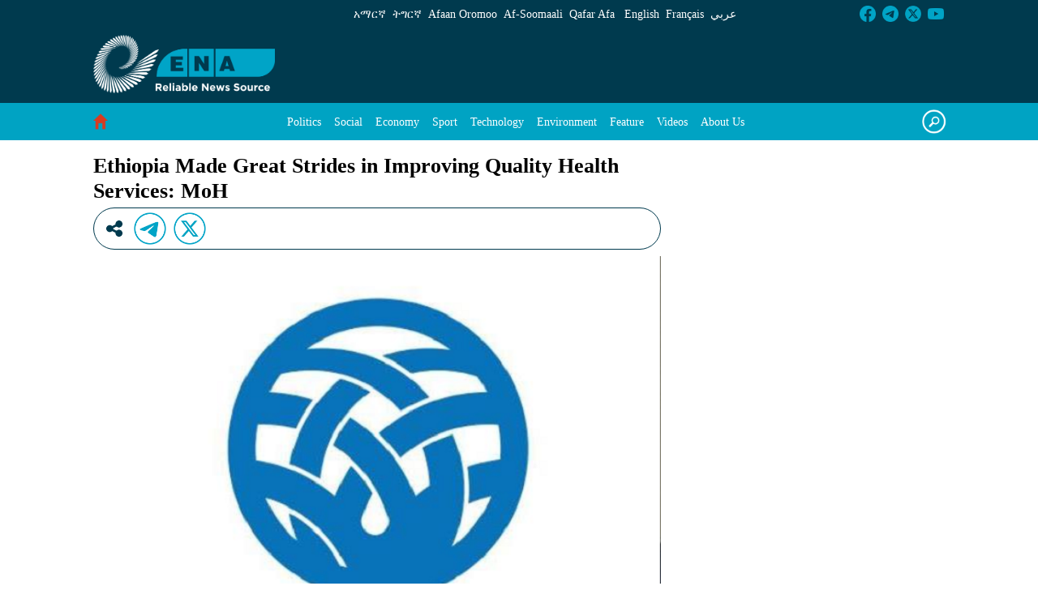

--- FILE ---
content_type: text/html;charset=UTF-8
request_url: https://www.ena.et/web/eng/w/en_11100
body_size: 29614
content:


































	
		
		
			<!DOCTYPE html>





























































<html class="ltr" dir="ltr" lang="en-US">

<head>
	<title>Ethiopia Made Great Strides in Improving Quality Health Services: MoH - ENA English - ENA</title>

	<meta content="initial-scale=1.0, width=device-width" name="viewport" />


































<meta content="text/html; charset=UTF-8" http-equiv="content-type" />









<meta content="social,featured" lang="en-US" name="keywords" />


<script type="importmap">{"imports":{"react-dom":"/o/frontend-js-react-web/__liferay__/exports/react-dom.js","prop-types":"/o/frontend-js-react-web/__liferay__/exports/prop-types.js","react-dnd":"/o/frontend-js-react-web/__liferay__/exports/react-dnd.js","formik":"/o/frontend-js-react-web/__liferay__/exports/formik.js","react":"/o/frontend-js-react-web/__liferay__/exports/react.js","react-dnd-html5-backend":"/o/frontend-js-react-web/__liferay__/exports/react-dnd-html5-backend.js","classnames":"/o/frontend-js-react-web/__liferay__/exports/classnames.js"},"scopes":{}}</script><script data-senna-track="temporary">var Liferay = window.Liferay || {};Liferay.Icons = Liferay.Icons || {};Liferay.Icons.basePath = '/o/icons';Liferay.Icons.spritemap = 'https://www.ena.et/o/classic-theme/images/clay/icons.svg';Liferay.Icons.systemSpritemap = 'https://www.ena.et/o/classic-theme/images/clay/icons.svg';</script>
<link data-senna-track="temporary" href="https://www.ena.et/web/eng/w/en_11100" rel="canonical" />
<link data-senna-track="temporary" href="https://www.ena.et/web/eng/w/en_11100" hreflang="en-US" rel="alternate" />
<link data-senna-track="temporary" href="https://www.ena.et/web/eng/w/en_11100" hreflang="am-ET" rel="alternate" />
<link data-senna-track="temporary" href="https://www.ena.et/web/eng/w/en_11100" hreflang="om-ET" rel="alternate" />
<link data-senna-track="temporary" href="https://www.ena.et/web/eng/w/en_11100" hreflang="ti-ET" rel="alternate" />
<link data-senna-track="temporary" href="https://www.ena.et/web/eng/w/en_11100" hreflang="x-default" rel="alternate" />
<meta property="og:description" content="
 Ena December 4/2019 Over the past two decades and half, Ethiopia has made great strides in improving access to quality health services and improvements in health outcomes, Ministry of Health said.



The 13thInternational Association of National Public Health Institute (IANPHI) annual meeting under the theme “Evidence-Informed Global Action for Trans-boundary Health Challenges kicked off today.



In her opening remark, Health State Minister, Liya Tadesse said the achievements were made possible through systematic implementation of Successive Health Sector Development Plans (HSDPs) since 1997 and five year Health Sector Transformation Plan I (HSTP I) since 2016.



“Ethiopia’s major health indicators have been remarkably improved from one of the worst in Sub-Saharan Africa to amongst the prominent performers in the region,” Liya pointed out.



She added that the successive development and implementation of HSDPs and HSTP-I over the past decades has contributed a lot towards building resilient, sustainable and strong health system in the country.



According to the State Minister, the theme is timely as increased mobility of people due to political and socio-economic reasons, local public health risks have become global  threats that can only be contained through evidence informed inclusive interventions.



Ethiopian Public Health Institute (EPHI) Director-General, Dr. Ebba Abate said that the institute has made invaluable contributions to the health and wellbeing of the society through promoting scientific biomedical and public health researches.



“As for Ethiopia, its national laboratory system and networks, research and evidence generation as well as public health emergency management systems are led and coordinated by EPHI at the highest level and are functioning in synergy to realize evidence to action to promote health and wellbeing of Ethiopians,” he stated.



IANPHI President, Andre Van der Zande said on his part “the organization is fairly young but there is a need that we have to respond too. The way we attract new members demonstrates that these needs are recognized.”



There is thought provoking planned to be deliberated, he said, adding that “I think leadership in public health for Africa is very much needed as the continent is growing.”



The scientific annual meeting, which brings participants from more than 64 countries, will provide opportunities for the national public health institute directors to share experience and expertise, discuss common issues, and plan for future collaborations, it was indicated.
">
<meta property="og:locale" content="en_US">
<meta property="og:locale:alternate" content="en_US">
<meta property="og:locale:alternate" content="am_ET">
<meta property="og:locale:alternate" content="om_ET">
<meta property="og:locale:alternate" content="ti_ET">
<meta property="og:site_name" content="ENA English">
<meta property="og:title" content="Ethiopia Made Great Strides in Improving Quality Health Services: MoH">
<meta property="og:type" content="website">
<meta property="og:url" content="https://www.ena.et/web/eng/w/en_11100">
<meta property="og:image" content="https://www.ena.et/documents/42142/0/2019_11_health-ministere-logo_png.png/106d4073-f3ee-aaaf-7d22-642dd9daeb35?version=1.0&amp;t=1674395097670&amp;download=true">

<meta property="og:image:secure_url" content="https://www.ena.et/documents/42142/0/2019_11_health-ministere-logo_png.png/106d4073-f3ee-aaaf-7d22-642dd9daeb35?version=1.0&amp;t=1674395097670&amp;download=true">
<meta property="og:image:url" content="https://www.ena.et/documents/42142/0/2019_11_health-ministere-logo_png.png/106d4073-f3ee-aaaf-7d22-642dd9daeb35?version=1.0&amp;t=1674395097670&amp;download=true">


<link href="https://www.ena.et/o/classic-theme/images/../../../ena_favicon.ico" rel="icon" />



<link class="lfr-css-file" data-senna-track="temporary" href="https://www.ena.et/o/classic-theme/css/clay.css?browserId=chrome&amp;themeId=classic_WAR_classictheme&amp;minifierType=css&amp;languageId=en_US&amp;t=1671042574000" id="liferayAUICSS" rel="stylesheet" type="text/css" />









	<link href="/combo?browserId=chrome&amp;minifierType=css&amp;themeId=classic_WAR_classictheme&amp;languageId=en_US&amp;com_liferay_asset_publisher_web_portlet_AssetPublisherPortlet_INSTANCE_qwua_asset_alertbar_AssetPublisher_DESC_38511_42176_7279844_42757_6_assets:%2Fo%2Fasset-publisher-web%2Fcss%2Fmain.css&amp;com_liferay_product_navigation_product_menu_web_portlet_ProductMenuPortlet:%2Fo%2Fproduct-navigation-product-menu-web%2Fcss%2Fmain.css&amp;com_liferay_site_navigation_menu_web_portlet_SiteNavigationMenuPortlet_INSTANCE_mohinav:%2Fo%2Fsite-navigation-menu-web%2Fcss%2Fmain.css&amp;t=1671042574000" rel="stylesheet" type="text/css"
 data-senna-track="temporary" id="75e94a37" />








<script data-senna-track="temporary" type="text/javascript">
	// <![CDATA[
		var Liferay = Liferay || {};

		Liferay.Browser = {
			acceptsGzip: function() {
				return true;
			},

			

			getMajorVersion: function() {
				return 131.0;
			},

			getRevision: function() {
				return '537.36';
			},
			getVersion: function() {
				return '131.0';
			},

			

			isAir: function() {
				return false;
			},
			isChrome: function() {
				return true;
			},
			isEdge: function() {
				return false;
			},
			isFirefox: function() {
				return false;
			},
			isGecko: function() {
				return true;
			},
			isIe: function() {
				return false;
			},
			isIphone: function() {
				return false;
			},
			isLinux: function() {
				return false;
			},
			isMac: function() {
				return true;
			},
			isMobile: function() {
				return false;
			},
			isMozilla: function() {
				return false;
			},
			isOpera: function() {
				return false;
			},
			isRtf: function() {
				return true;
			},
			isSafari: function() {
				return true;
			},
			isSun: function() {
				return false;
			},
			isWebKit: function() {
				return true;
			},
			isWindows: function() {
				return false;
			}
		};

		Liferay.Data = Liferay.Data || {};

		Liferay.Data.ICONS_INLINE_SVG = true;

		Liferay.Data.NAV_SELECTOR = '#navigation';

		Liferay.Data.NAV_SELECTOR_MOBILE = '#navigationCollapse';

		Liferay.Data.isCustomizationView = function() {
			return false;
		};

		Liferay.Data.notices = [
			
		];

		(function () {
			var available = {};

			var direction = {};

			

				available['en_US'] = 'English\x20\x28United\x20States\x29';
				direction['en_US'] = 'ltr';

			

				available['am_ET'] = 'Amharic\x20\x28Ethiopia\x29';
				direction['am_ET'] = 'lang.dir';

			

				available['om_ET'] = 'Oromo\x20\x28Ethiopia\x29';
				direction['om_ET'] = 'lang.dir';

			

				available['fr_FR'] = 'French\x20\x28France\x29';
				direction['fr_FR'] = 'ltr';

			

				available['ar_SA'] = 'Arabic\x20\x28Saudi\x20Arabia\x29';
				direction['ar_SA'] = 'rtl';

			

				available['ti_ET'] = 'Tigrinya\x20\x28Ethiopia\x29';
				direction['ti_ET'] = 'lang.dir';

			

				available['so_ET'] = 'Somali\x20\x28Ethiopia\x29';
				direction['so_ET'] = 'lang.dir';

			

				available['aa_ET'] = 'Afar\x20\x28Ethiopia\x29';
				direction['aa_ET'] = 'lang.dir';

			

			Liferay.Language = {
				available,
				direction,
				get: function(key) {
					return key;
				}
			};
		})();

		var featureFlags = {"LPS-165493":"false","COMMERCE-9410":"false","LRAC-10632":"false","LPS-158776":"false","LPS-158259":"false","LPS-114786":"false","COMMERCE-8087":"false","LPS-153324":"false","LRAC-10757":"false","LPS-161364":"false","LPS-156421":"false","LPS-157670":"false","COMMERCE-5898":"false","LPS-155692":"false","LPS-166918":"false","LPS-166036":"false","LPS-162133":"false","LPS-148804":"false","LPS-144527":"false","COMMERCE-8949":"false","LPS-163688":"false","LPS-145112":"false","LPS-165482":"false","LPS-170670":"false","LPS-169981":"false","LPS-155284":"false","LPS-163118":"false","LPS-162964":"false","LPS-158675":"false","LPS-162966":"false","LPS-135430":"false","LPS-159643":"false","LPS-164948":"false","LPS-142518":"false","LPS-165476":"false","LPS-167932":"false","LPS-162765":"false"};

		Liferay.FeatureFlags = Object.keys(featureFlags).reduce(
			(acc, key) => ({
				...acc, [key]: featureFlags[key] === 'true'
			}), {}
		);

		Liferay.PortletKeys = {
			DOCUMENT_LIBRARY: 'com_liferay_document_library_web_portlet_DLPortlet',
			DYNAMIC_DATA_MAPPING: 'com_liferay_dynamic_data_mapping_web_portlet_DDMPortlet',
			ITEM_SELECTOR: 'com_liferay_item_selector_web_portlet_ItemSelectorPortlet'
		};

		Liferay.PropsValues = {
			JAVASCRIPT_SINGLE_PAGE_APPLICATION_TIMEOUT: 0,
			UPLOAD_SERVLET_REQUEST_IMPL_MAX_SIZE: 104857600
		};

		Liferay.ThemeDisplay = {

			

			
				getLayoutId: function() {
					return '1';
				},

				

				getLayoutRelativeControlPanelURL: function() {
					return '/group/eng/~/control_panel/manage';
				},

				getLayoutRelativeURL: function() {
					return '/web/eng/w/en_11100';
				},
				getLayoutURL: function() {
					return 'https://www.ena.et/web/eng/w/en_11100';
				},
				getParentLayoutId: function() {
					return '0';
				},
				isControlPanel: function() {
					return false;
				},
				isPrivateLayout: function() {
					return 'false';
				},
				isVirtualLayout: function() {
					return false;
				},
			

			getBCP47LanguageId: function() {
				return 'en-US';
			},
			getCanonicalURL: function() {

				

				return 'https\x3a\x2f\x2fwww\x2eena\x2eet\x2fweb\x2feng\x2fw\x2fen_11100';
			},
			getCDNBaseURL: function() {
				return 'https://www.ena.et';
			},
			getCDNDynamicResourcesHost: function() {
				return '';
			},
			getCDNHost: function() {
				return '';
			},
			getCompanyGroupId: function() {
				return '20123';
			},
			getCompanyId: function() {
				return '20097';
			},
			getDefaultLanguageId: function() {
				return 'en_US';
			},
			getDoAsUserIdEncoded: function() {
				return '';
			},
			getLanguageId: function() {
				return 'en_US';
			},
			getParentGroupId: function() {
				return '42142';
			},
			getPathContext: function() {
				return '';
			},
			getPathImage: function() {
				return '/image';
			},
			getPathJavaScript: function() {
				return '/o/frontend-js-web';
			},
			getPathMain: function() {
				return '/c';
			},
			getPathThemeImages: function() {
				return 'https://www.ena.et/o/classic-theme/images';
			},
			getPathThemeRoot: function() {
				return '/o/classic-theme';
			},
			getPlid: function() {
				return '130';
			},
			getPortalURL: function() {
				return 'https://www.ena.et';
			},
			getRealUserId: function() {
				return '20101';
			},
			getRemoteAddr: function() {
				return '127.0.0.1';
			},
			getRemoteHost: function() {
				return '127.0.0.1';
			},
			getScopeGroupId: function() {
				return '42142';
			},
			getScopeGroupIdOrLiveGroupId: function() {
				return '42142';
			},
			getSessionId: function() {
				return '';
			},
			getSiteAdminURL: function() {
				return 'https://www.ena.et/group/eng/~/control_panel/manage?p_p_lifecycle=0&p_p_state=maximized&p_p_mode=view';
			},
			getSiteGroupId: function() {
				return '42142';
			},
			getURLControlPanel: function() {
				return '/group/control_panel?refererPlid=130';
			},
			getURLHome: function() {
				return 'https\x3a\x2f\x2fwww\x2eena\x2eet\x2fweb\x2feng\x2fhome';
			},
			getUserEmailAddress: function() {
				return '';
			},
			getUserId: function() {
				return '20101';
			},
			getUserName: function() {
				return '';
			},
			isAddSessionIdToURL: function() {
				return false;
			},
			isImpersonated: function() {
				return false;
			},
			isSignedIn: function() {
				return false;
			},

			isStagedPortlet: function() {
				
					
					
						return false;
					
				
			},

			isStateExclusive: function() {
				return false;
			},
			isStateMaximized: function() {
				return false;
			},
			isStatePopUp: function() {
				return false;
			}
		};

		var themeDisplay = Liferay.ThemeDisplay;

		Liferay.AUI = {

			

			getCombine: function() {
				return true;
			},
			getComboPath: function() {
				return '/combo/?browserId=chrome&minifierType=&languageId=en_US&t=1671042481838&';
			},
			getDateFormat: function() {
				return '%m/%d/%Y';
			},
			getEditorCKEditorPath: function() {
				return '/o/frontend-editor-ckeditor-web';
			},
			getFilter: function() {
				var filter = 'raw';

				
					
						filter = 'min';
					
					
				

				return filter;
			},
			getFilterConfig: function() {
				var instance = this;

				var filterConfig = null;

				if (!instance.getCombine()) {
					filterConfig = {
						replaceStr: '.js' + instance.getStaticResourceURLParams(),
						searchExp: '\\.js$'
					};
				}

				return filterConfig;
			},
			getJavaScriptRootPath: function() {
				return '/o/frontend-js-web';
			},
			getPortletRootPath: function() {
				return '/html/portlet';
			},
			getStaticResourceURLParams: function() {
				return '?browserId=chrome&minifierType=&languageId=en_US&t=1671042481838';
			}
		};

		Liferay.authToken = 'dtJAN3BF';

		

		Liferay.currentURL = '\x2fweb\x2feng\x2fw\x2fen_11100';
		Liferay.currentURLEncoded = '\x252Fweb\x252Feng\x252Fw\x252Fen_11100';
	// ]]>
</script>

<script data-senna-track="temporary" type="text/javascript">window.__CONFIG__= {basePath: '',combine: true, defaultURLParams: null, explainResolutions: false, exposeGlobal: false, logLevel: 'warn', moduleType: 'module', namespace:'Liferay', reportMismatchedAnonymousModules: 'warn', resolvePath: '/o/js_resolve_modules', url: '/combo/?browserId=chrome&minifierType=js&languageId=en_US&t=1671042481838&', waitTimeout: 7000};</script><script data-senna-track="permanent" src="/o/frontend-js-loader-modules-extender/loader.js?&mac=kuyYLzgmJRuntKLenfFpZdHstco=&browserId=chrome&languageId=en_US&minifierType=js" type="text/javascript"></script><script data-senna-track="permanent" src="/combo?browserId=chrome&minifierType=js&languageId=en_US&t=1671042481838&/o/frontend-js-aui-web/aui/aui/aui-min.js&/o/frontend-js-aui-web/liferay/modules.js&/o/frontend-js-aui-web/liferay/aui_sandbox.js&/o/frontend-js-aui-web/aui/attribute-base/attribute-base-min.js&/o/frontend-js-aui-web/aui/attribute-complex/attribute-complex-min.js&/o/frontend-js-aui-web/aui/attribute-core/attribute-core-min.js&/o/frontend-js-aui-web/aui/attribute-observable/attribute-observable-min.js&/o/frontend-js-aui-web/aui/attribute-extras/attribute-extras-min.js&/o/frontend-js-aui-web/aui/event-custom-base/event-custom-base-min.js&/o/frontend-js-aui-web/aui/event-custom-complex/event-custom-complex-min.js&/o/frontend-js-aui-web/aui/oop/oop-min.js&/o/frontend-js-aui-web/aui/aui-base-lang/aui-base-lang-min.js&/o/frontend-js-aui-web/liferay/dependency.js&/o/frontend-js-aui-web/liferay/util.js&/o/frontend-js-web/liferay/dom_task_runner.js&/o/frontend-js-web/liferay/events.js&/o/frontend-js-web/liferay/lazy_load.js&/o/frontend-js-web/liferay/liferay.js&/o/frontend-js-web/liferay/global.bundle.js&/o/frontend-js-web/liferay/portlet.js&/o/frontend-js-web/liferay/workflow.js&/o/frontend-js-module-launcher/webpack_federation.js&/o/oauth2-provider-web/js/liferay.js" type="text/javascript"></script>
<script data-senna-track="temporary" type="text/javascript">window.Liferay = Liferay || {}; window.Liferay.OAuth2 = {getAuthorizeURL: function() {return 'https://www.ena.et/o/oauth2/authorize';}, getBuiltInRedirectURL: function() {return 'https://www.ena.et/o/oauth2/redirect';}, getIntrospectURL: function() { return 'https://www.ena.et/o/oauth2/introspect';}, getTokenURL: function() {return 'https://www.ena.et/o/oauth2/token';}, getUserAgentApplication: function(externalReferenceCode) {return Liferay.OAuth2._userAgentApplications[externalReferenceCode];}, _userAgentApplications: {}}</script><script data-senna-track="temporary" type="text/javascript">try {var MODULE_MAIN='@liferay/frontend-taglib@10.0.0/index';var MODULE_PATH='/o/frontend-taglib';AUI().applyConfig({groups:{"frontend-taglib":{base:MODULE_PATH+"/",combine:Liferay.AUI.getCombine(),filter:Liferay.AUI.getFilterConfig(),modules:{"liferay-management-bar":{path:"management_bar/js/management_bar.js",requires:["aui-component","liferay-portlet-base"]},"liferay-sidebar-panel":{path:"sidebar_panel/js/sidebar_panel.js",requires:["aui-base","aui-debounce","aui-parse-content","liferay-portlet-base"]}},root:MODULE_PATH+"/"}}});
} catch(error) {console.error(error);}try {var MODULE_MAIN='product-navigation-simulation-device@6.0.28/index';var MODULE_PATH='/o/product-navigation-simulation-device';AUI().applyConfig({groups:{"navigation-simulation-device":{base:MODULE_PATH+"/js/",combine:Liferay.AUI.getCombine(),filter:Liferay.AUI.getFilterConfig(),modules:{"liferay-product-navigation-simulation-device":{path:"product_navigation_simulation_device.js",requires:["aui-dialog-iframe-deprecated","aui-event-input","aui-modal","liferay-portlet-base","liferay-product-navigation-control-menu","liferay-util-window","liferay-widget-size-animation-plugin"]}},root:MODULE_PATH+"/js/"}}});
} catch(error) {console.error(error);}try {var MODULE_MAIN='contacts-web@5.0.45/index';var MODULE_PATH='/o/contacts-web';AUI().applyConfig({groups:{contactscenter:{base:MODULE_PATH+"/js/",combine:Liferay.AUI.getCombine(),filter:Liferay.AUI.getFilterConfig(),modules:{"liferay-contacts-center":{path:"main.js",requires:["aui-io-plugin-deprecated","aui-toolbar","autocomplete-base","datasource-io","json-parse","liferay-portlet-base","liferay-util-window"]}},root:MODULE_PATH+"/js/"}}});
} catch(error) {console.error(error);}try {var MODULE_MAIN='@liferay/frontend-js-state-web@1.0.14/index';var MODULE_PATH='/o/frontend-js-state-web';AUI().applyConfig({groups:{state:{mainModule:MODULE_MAIN}}});
} catch(error) {console.error(error);}try {var MODULE_MAIN='@liferay/frontend-js-react-web@5.0.23/index';var MODULE_PATH='/o/frontend-js-react-web';AUI().applyConfig({groups:{react:{mainModule:MODULE_MAIN}}});
} catch(error) {console.error(error);}try {var MODULE_MAIN='frontend-js-components-web@2.0.43/index';var MODULE_PATH='/o/frontend-js-components-web';AUI().applyConfig({groups:{components:{mainModule:MODULE_MAIN}}});
} catch(error) {console.error(error);}try {var MODULE_MAIN='@liferay/document-library-web@6.0.121/document_library/js/index';var MODULE_PATH='/o/document-library-web';AUI().applyConfig({groups:{dl:{base:MODULE_PATH+"/document_library/js/legacy/",combine:Liferay.AUI.getCombine(),filter:Liferay.AUI.getFilterConfig(),modules:{"document-library-upload-component":{path:"DocumentLibraryUpload.js",requires:["aui-component","aui-data-set-deprecated","aui-overlay-manager-deprecated","aui-overlay-mask-deprecated","aui-parse-content","aui-progressbar","aui-template-deprecated","liferay-search-container","querystring-parse-simple","uploader"]}},root:MODULE_PATH+"/document_library/js/legacy/"}}});
} catch(error) {console.error(error);}try {var MODULE_MAIN='item-selector-taglib@5.2.28/index.es';var MODULE_PATH='/o/item-selector-taglib';AUI().applyConfig({groups:{"item-selector-taglib":{base:MODULE_PATH+"/",combine:Liferay.AUI.getCombine(),filter:Liferay.AUI.getFilterConfig(),modules:{"liferay-image-selector":{path:"image_selector/js/image_selector.js",requires:["aui-base","liferay-item-selector-dialog","liferay-portlet-base","uploader"]}},root:MODULE_PATH+"/"}}});
} catch(error) {console.error(error);}try {var MODULE_MAIN='invitation-invite-members-web@5.0.25/index';var MODULE_PATH='/o/invitation-invite-members-web';AUI().applyConfig({groups:{"invite-members":{base:MODULE_PATH+"/invite_members/js/",combine:Liferay.AUI.getCombine(),filter:Liferay.AUI.getFilterConfig(),modules:{"liferay-portlet-invite-members":{path:"main.js",requires:["aui-base","autocomplete-base","datasource-io","datatype-number","liferay-portlet-base","liferay-util-window","node-core"]}},root:MODULE_PATH+"/invite_members/js/"}}});
} catch(error) {console.error(error);}try {var MODULE_MAIN='journal-web@5.0.110/index';var MODULE_PATH='/o/journal-web';AUI().applyConfig({groups:{journal:{base:MODULE_PATH+"/js/",combine:Liferay.AUI.getCombine(),filter:Liferay.AUI.getFilterConfig(),modules:{"liferay-journal-navigation":{path:"navigation.js",requires:["aui-component","liferay-portlet-base","liferay-search-container"]},"liferay-portlet-journal":{path:"main.js",requires:["aui-base","aui-dialog-iframe-deprecated","liferay-portlet-base","liferay-util-window"]}},root:MODULE_PATH+"/js/"}}});
} catch(error) {console.error(error);}try {var MODULE_MAIN='portal-workflow-task-web@5.0.51/index';var MODULE_PATH='/o/portal-workflow-task-web';AUI().applyConfig({groups:{workflowtasks:{base:MODULE_PATH+"/js/",combine:Liferay.AUI.getCombine(),filter:Liferay.AUI.getFilterConfig(),modules:{"liferay-workflow-tasks":{path:"main.js",requires:["liferay-util-window"]}},root:MODULE_PATH+"/js/"}}});
} catch(error) {console.error(error);}try {var MODULE_MAIN='calendar-web@5.0.60/index';var MODULE_PATH='/o/calendar-web';AUI().applyConfig({groups:{calendar:{base:MODULE_PATH+"/js/",combine:Liferay.AUI.getCombine(),filter:Liferay.AUI.getFilterConfig(),modules:{"liferay-calendar-a11y":{path:"calendar_a11y.js",requires:["calendar"]},"liferay-calendar-container":{path:"calendar_container.js",requires:["aui-alert","aui-base","aui-component","liferay-portlet-base"]},"liferay-calendar-date-picker-sanitizer":{path:"date_picker_sanitizer.js",requires:["aui-base"]},"liferay-calendar-interval-selector":{path:"interval_selector.js",requires:["aui-base","liferay-portlet-base"]},"liferay-calendar-interval-selector-scheduler-event-link":{path:"interval_selector_scheduler_event_link.js",requires:["aui-base","liferay-portlet-base"]},"liferay-calendar-list":{path:"calendar_list.js",requires:["aui-template-deprecated","liferay-scheduler"]},"liferay-calendar-message-util":{path:"message_util.js",requires:["liferay-util-window"]},"liferay-calendar-recurrence-converter":{path:"recurrence_converter.js",requires:[]},"liferay-calendar-recurrence-dialog":{path:"recurrence.js",requires:["aui-base","liferay-calendar-recurrence-util"]},"liferay-calendar-recurrence-util":{path:"recurrence_util.js",requires:["aui-base","liferay-util-window"]},"liferay-calendar-reminders":{path:"calendar_reminders.js",requires:["aui-base"]},"liferay-calendar-remote-services":{path:"remote_services.js",requires:["aui-base","aui-component","liferay-calendar-util","liferay-portlet-base"]},"liferay-calendar-session-listener":{path:"session_listener.js",requires:["aui-base","liferay-scheduler"]},"liferay-calendar-simple-color-picker":{path:"simple_color_picker.js",requires:["aui-base","aui-template-deprecated"]},"liferay-calendar-simple-menu":{path:"simple_menu.js",requires:["aui-base","aui-template-deprecated","event-outside","event-touch","widget-modality","widget-position","widget-position-align","widget-position-constrain","widget-stack","widget-stdmod"]},"liferay-calendar-util":{path:"calendar_util.js",requires:["aui-datatype","aui-io","aui-scheduler","aui-toolbar","autocomplete","autocomplete-highlighters"]},"liferay-scheduler":{path:"scheduler.js",requires:["async-queue","aui-datatype","aui-scheduler","dd-plugin","liferay-calendar-a11y","liferay-calendar-message-util","liferay-calendar-recurrence-converter","liferay-calendar-recurrence-util","liferay-calendar-util","liferay-scheduler-event-recorder","liferay-scheduler-models","promise","resize-plugin"]},"liferay-scheduler-event-recorder":{path:"scheduler_event_recorder.js",requires:["dd-plugin","liferay-calendar-util","resize-plugin"]},"liferay-scheduler-models":{path:"scheduler_models.js",requires:["aui-datatype","dd-plugin","liferay-calendar-util"]}},root:MODULE_PATH+"/js/"}}});
} catch(error) {console.error(error);}try {var MODULE_MAIN='segments-simulation-web@3.0.23/index';var MODULE_PATH='/o/segments-simulation-web';AUI().applyConfig({groups:{segmentssimulation:{base:MODULE_PATH+"/js/",combine:Liferay.AUI.getCombine(),filter:Liferay.AUI.getFilterConfig(),modules:{"liferay-portlet-segments-simulation":{path:"main.js",requires:["aui-base","liferay-portlet-base"]}},root:MODULE_PATH+"/js/"}}});
} catch(error) {console.error(error);}try {var MODULE_MAIN='staging-taglib@7.0.28/index';var MODULE_PATH='/o/staging-taglib';AUI().applyConfig({groups:{stagingTaglib:{base:MODULE_PATH+"/",combine:Liferay.AUI.getCombine(),filter:Liferay.AUI.getFilterConfig(),modules:{"liferay-export-import-management-bar-button":{path:"export_import_entity_management_bar_button/js/main.js",requires:["aui-component","liferay-search-container","liferay-search-container-select"]}},root:MODULE_PATH+"/"}}});
} catch(error) {console.error(error);}try {var MODULE_MAIN='staging-processes-web@5.0.37/index';var MODULE_PATH='/o/staging-processes-web';AUI().applyConfig({groups:{stagingprocessesweb:{base:MODULE_PATH+"/",combine:Liferay.AUI.getCombine(),filter:Liferay.AUI.getFilterConfig(),modules:{"liferay-staging-processes-export-import":{path:"js/main.js",requires:["aui-datatype","aui-dialog-iframe-deprecated","aui-modal","aui-parse-content","aui-toggler","aui-tree-view","liferay-portlet-base","liferay-util-window"]}},root:MODULE_PATH+"/"}}});
} catch(error) {console.error(error);}try {var MODULE_MAIN='exportimport-web@5.0.55/index';var MODULE_PATH='/o/exportimport-web';AUI().applyConfig({groups:{exportimportweb:{base:MODULE_PATH+"/",combine:Liferay.AUI.getCombine(),filter:Liferay.AUI.getFilterConfig(),modules:{"liferay-export-import-export-import":{path:"js/main.js",requires:["aui-datatype","aui-dialog-iframe-deprecated","aui-modal","aui-parse-content","aui-toggler","aui-tree-view","liferay-portlet-base","liferay-util-window"]}},root:MODULE_PATH+"/"}}});
} catch(error) {console.error(error);}try {var MODULE_MAIN='product-navigation-taglib@6.0.39/index';var MODULE_PATH='/o/product-navigation-taglib';AUI().applyConfig({groups:{controlmenu:{base:MODULE_PATH+"/",combine:Liferay.AUI.getCombine(),filter:Liferay.AUI.getFilterConfig(),modules:{"liferay-product-navigation-control-menu":{path:"control_menu/js/product_navigation_control_menu.js",requires:["aui-node","event-touch"]}},root:MODULE_PATH+"/"}}});
} catch(error) {console.error(error);}try {var MODULE_MAIN='portal-search-web@6.0.82/index';var MODULE_PATH='/o/portal-search-web';AUI().applyConfig({groups:{search:{base:MODULE_PATH+"/js/",combine:Liferay.AUI.getCombine(),filter:Liferay.AUI.getFilterConfig(),modules:{"liferay-search-bar":{path:"search_bar.js",requires:[]},"liferay-search-custom-filter":{path:"custom_filter.js",requires:[]},"liferay-search-facet-util":{path:"facet_util.js",requires:[]},"liferay-search-modified-facet":{path:"modified_facet.js",requires:["aui-form-validator","liferay-search-facet-util"]},"liferay-search-modified-facet-configuration":{path:"modified_facet_configuration.js",requires:["aui-node"]},"liferay-search-sort-configuration":{path:"sort_configuration.js",requires:["aui-node"]},"liferay-search-sort-util":{path:"sort_util.js",requires:[]}},root:MODULE_PATH+"/js/"}}});
} catch(error) {console.error(error);}try {var MODULE_MAIN='layout-taglib@12.0.1/index';var MODULE_PATH='/o/layout-taglib';AUI().applyConfig({groups:{"layout-taglib":{base:MODULE_PATH+"/",combine:Liferay.AUI.getCombine(),filter:Liferay.AUI.getFilterConfig(),modules:{"liferay-layouts-tree":{path:"layouts_tree/js/layouts_tree.js",requires:["aui-tree-view"]},"liferay-layouts-tree-check-content-display-page":{path:"layouts_tree/js/layouts_tree_check_content_display_page.js",requires:["aui-component","plugin"]},"liferay-layouts-tree-node-radio":{path:"layouts_tree/js/layouts_tree_node_radio.js",requires:["aui-tree-node"]},"liferay-layouts-tree-node-task":{path:"layouts_tree/js/layouts_tree_node_task.js",requires:["aui-tree-node"]},"liferay-layouts-tree-radio":{path:"layouts_tree/js/layouts_tree_radio.js",requires:["aui-tree-node","liferay-layouts-tree-node-radio"]},"liferay-layouts-tree-selectable":{path:"layouts_tree/js/layouts_tree_selectable.js",requires:["liferay-layouts-tree-node-task"]},"liferay-layouts-tree-state":{path:"layouts_tree/js/layouts_tree_state.js",requires:["aui-base"]}},root:MODULE_PATH+"/"}}});
} catch(error) {console.error(error);}try {var MODULE_MAIN='dynamic-data-mapping-web@5.0.70/index';var MODULE_PATH='/o/dynamic-data-mapping-web';!function(){const a=Liferay.AUI;AUI().applyConfig({groups:{ddm:{base:MODULE_PATH+"/js/",combine:Liferay.AUI.getCombine(),filter:a.getFilterConfig(),modules:{"liferay-ddm-form":{path:"ddm_form.js",requires:["aui-base","aui-datatable","aui-datatype","aui-image-viewer","aui-parse-content","aui-set","aui-sortable-list","json","liferay-form","liferay-layouts-tree","liferay-layouts-tree-radio","liferay-layouts-tree-selectable","liferay-map-base","liferay-translation-manager","liferay-util-window"]},"liferay-portlet-dynamic-data-mapping":{condition:{trigger:"liferay-document-library"},path:"main.js",requires:["arraysort","aui-form-builder-deprecated","aui-form-validator","aui-map","aui-text-unicode","json","liferay-menu","liferay-translation-manager","liferay-util-window","text"]},"liferay-portlet-dynamic-data-mapping-custom-fields":{condition:{trigger:"liferay-document-library"},path:"custom_fields.js",requires:["liferay-portlet-dynamic-data-mapping"]}},root:MODULE_PATH+"/js/"}}})}();
} catch(error) {console.error(error);}try {var MODULE_MAIN='frontend-editor-alloyeditor-web@5.0.36/index';var MODULE_PATH='/o/frontend-editor-alloyeditor-web';AUI().applyConfig({groups:{alloyeditor:{base:MODULE_PATH+"/js/",combine:Liferay.AUI.getCombine(),filter:Liferay.AUI.getFilterConfig(),modules:{"liferay-alloy-editor":{path:"alloyeditor.js",requires:["aui-component","liferay-portlet-base","timers"]},"liferay-alloy-editor-source":{path:"alloyeditor_source.js",requires:["aui-debounce","liferay-fullscreen-source-editor","liferay-source-editor","plugin"]}},root:MODULE_PATH+"/js/"}}});
} catch(error) {console.error(error);}try {var MODULE_MAIN='commerce-product-content-web@4.0.76/index';var MODULE_PATH='/o/commerce-product-content-web';AUI().applyConfig({groups:{productcontent:{base:MODULE_PATH+"/js/",combine:Liferay.AUI.getCombine(),modules:{"liferay-commerce-product-content":{path:"product_content.js",requires:["aui-base","aui-io-request","aui-parse-content","liferay-portlet-base","liferay-portlet-url"]}},root:MODULE_PATH+"/js/"}}});
} catch(error) {console.error(error);}try {var MODULE_MAIN='commerce-frontend-impl@4.0.32/index';var MODULE_PATH='/o/commerce-frontend-impl';AUI().applyConfig({groups:{commercefrontend:{base:MODULE_PATH+"/js/",combine:Liferay.AUI.getCombine(),modules:{"liferay-commerce-frontend-asset-categories-selector":{path:"liferay_commerce_frontend_asset_categories_selector.js",requires:["aui-tree","liferay-commerce-frontend-asset-tag-selector"]},"liferay-commerce-frontend-asset-tag-selector":{path:"liferay_commerce_frontend_asset_tag_selector.js",requires:["aui-io-plugin-deprecated","aui-live-search-deprecated","aui-template-deprecated","aui-textboxlist-deprecated","datasource-cache","liferay-service-datasource"]},"liferay-commerce-frontend-management-bar-state":{condition:{trigger:"liferay-management-bar"},path:"management_bar_state.js",requires:["liferay-management-bar"]}},root:MODULE_PATH+"/js/"}}});
} catch(error) {console.error(error);}</script>


<script data-senna-track="temporary" type="text/javascript">
	// <![CDATA[
		
			
				
				
			
		

		

		
	// ]]>
</script>





	
		

			

			
		
		
	



	
		
		

			

			
		
	












	













	   <meta name="twitter:card" content="summary_large_image">
	 <meta name="twitter:site" content="@ethiopiannewsa">
	 <meta name="twitter:title" content="Ethiopia Made Great Strides in Improving Quality Health Services: MoH">
	 <meta name="twitter:description" content="
 Ena December 4/2019 Over the past two decades and half, Ethiopia has made great strides in improvin...">
	 <meta name="twitter:image" content="https://www.ena.et/o/adaptive-media/image/1158116/Preview-1000x0/2019_11_health-ministere-logo_png.png">










<link class="lfr-css-file" data-senna-track="temporary" href="https://www.ena.et/o/classic-theme/css/main.css?browserId=chrome&amp;themeId=classic_WAR_classictheme&amp;minifierType=css&amp;languageId=en_US&amp;t=1671042574000" id="liferayThemeCSS" rel="stylesheet" type="text/css" />








	<style data-senna-track="temporary" type="text/css">

		

			

		

			

		

			

		

			

		

			

		

			

		

	</style>


<link href="/o/commerce-frontend-js/styles/main.css" rel="stylesheet" type="text/css" /><style data-senna-track="temporary" type="text/css">
	:root {
		--container-max-sm: 540px;
		--h4-font-size: 1rem;
		--font-weight-bold: 700;
		--rounded-pill: 50rem;
		--display4-weight: 300;
		--danger: #da1414;
		--display2-size: 5.5rem;
		--body-bg: #fff;
		--display2-weight: 300;
		--display1-weight: 300;
		--display3-weight: 300;
		--box-shadow-sm: 0 .125rem .25rem rgba(0, 0, 0, .075);
		--font-weight-lighter: lighter;
		--h3-font-size: 1.1875rem;
		--btn-outline-primary-hover-border-color: #0b5fff;
		--transition-collapse: height .35s ease;
		--blockquote-small-color: #6b6c7e;
		--gray-200: #f1f2f5;
		--btn-secondary-hover-background-color: #f7f8f9;
		--gray-600: #6b6c7e;
		--secondary: #6b6c7e;
		--btn-outline-primary-color: #0b5fff;
		--btn-link-hover-color: #004ad7;
		--hr-border-color: rgba(0, 0, 0, .1);
		--hr-border-margin-y: 1rem;
		--light: #f1f2f5;
		--btn-outline-primary-hover-color: #0b5fff;
		--btn-secondary-background-color: #fff;
		--btn-outline-secondary-hover-border-color: transparent;
		--display3-size: 4.5rem;
		--primary: #0b5fff;
		--container-max-md: 720px;
		--border-radius-sm: 0.1875rem;
		--display-line-height: 1.2;
		--h6-font-size: 0.8125rem;
		--h2-font-size: 1.375rem;
		--aspect-ratio-4-to-3: 75%;
		--spacer-10: 10rem;
		--font-weight-semi-bold: 600;
		--font-weight-normal: 400;
		--dark: #272833;
		--blockquote-small-font-size: 80%;
		--h5-font-size: 0.875rem;
		--blockquote-font-size: 1.25rem;
		--brand-color-3: #2e5aac;
		--brand-color-2: #6b6c7e;
		--brand-color-1: #0b5fff;
		--transition-fade: opacity .15s linear;
		--display4-size: 3.5rem;
		--border-radius-lg: 0.375rem;
		--btn-primary-hover-color: #fff;
		--display1-size: 6rem;
		--brand-color-4: #30313f;
		--black: #000;
		--lighter: #f7f8f9;
		--gray-300: #e7e7ed;
		--gray-700: #495057;
		--btn-secondary-border-color: #cdced9;
		--btn-outline-secondary-hover-color: #272833;
		--body-color: #272833;
		--btn-outline-secondary-hover-background-color: rgba(39, 40, 51, 0.03);
		--btn-primary-color: #fff;
		--btn-secondary-color: #6b6c7e;
		--btn-secondary-hover-border-color: #cdced9;
		--box-shadow-lg: 0 1rem 3rem rgba(0, 0, 0, .175);
		--container-max-lg: 960px;
		--btn-outline-primary-border-color: #0b5fff;
		--aspect-ratio: 100%;
		--gray-dark: #393a4a;
		--aspect-ratio-16-to-9: 56.25%;
		--box-shadow: 0 .5rem 1rem rgba(0, 0, 0, .15);
		--white: #fff;
		--warning: #b95000;
		--info: #2e5aac;
		--hr-border-width: 1px;
		--btn-link-color: #0b5fff;
		--gray-400: #cdced9;
		--gray-800: #393a4a;
		--btn-outline-primary-hover-background-color: #f0f5ff;
		--btn-primary-hover-background-color: #0053f0;
		--btn-primary-background-color: #0b5fff;
		--success: #287d3c;
		--font-size-sm: 0.875rem;
		--btn-primary-border-color: #0b5fff;
		--font-family-base: system-ui, -apple-system, BlinkMacSystemFont, 'Segoe UI', Roboto, Oxygen-Sans, Ubuntu, Cantarell, 'Helvetica Neue', Arial, sans-serif, 'Apple Color Emoji', 'Segoe UI Emoji', 'Segoe UI Symbol';
		--spacer-0: 0;
		--font-family-monospace: SFMono-Regular, Menlo, Monaco, Consolas, 'Liberation Mono', 'Courier New', monospace;
		--lead-font-size: 1.25rem;
		--border-radius: 0.25rem;
		--spacer-9: 9rem;
		--font-weight-light: 300;
		--btn-secondary-hover-color: #272833;
		--spacer-2: 0.5rem;
		--spacer-1: 0.25rem;
		--spacer-4: 1.5rem;
		--spacer-3: 1rem;
		--spacer-6: 4.5rem;
		--spacer-5: 3rem;
		--spacer-8: 7.5rem;
		--border-radius-circle: 50%;
		--spacer-7: 6rem;
		--font-size-lg: 1.125rem;
		--aspect-ratio-8-to-3: 37.5%;
		--font-family-sans-serif: system-ui, -apple-system, BlinkMacSystemFont, 'Segoe UI', Roboto, Oxygen-Sans, Ubuntu, Cantarell, 'Helvetica Neue', Arial, sans-serif, 'Apple Color Emoji', 'Segoe UI Emoji', 'Segoe UI Symbol';
		--gray-100: #f7f8f9;
		--font-weight-bolder: 900;
		--container-max-xl: 1248px;
		--btn-outline-secondary-color: #6b6c7e;
		--gray-500: #a7a9bc;
		--h1-font-size: 1.625rem;
		--gray-900: #272833;
		--text-muted: #a7a9bc;
		--btn-primary-hover-border-color: transparent;
		--btn-outline-secondary-border-color: #cdced9;
		--lead-font-weight: 300;
		--font-size-base: 0.875rem;
	}
	:root {
		--font-family-base: Ebrima;
		--brand-color-3: #D93B20;
		--font-family-sans-serif: Ebrima;
		--brand-color-2: #003A4E;
		--brand-color-1: #00A3C3;
		--brand-color-4: #231F20;
		--font-family-monospace: Ebrima;
		--danger: #E2231A;
		--btn-primary-hover-background-color: #00A3C3;
		--secondary: #003A4E;
		--btn-primary-background-color: #003A4E;
		--warning: #D93B20;
		--primary: #00A3C3;
		--info: #7D9AA4;
		--btn-primary-border-color: #003A4E;
	}
</style>
<script>
Liferay.Loader.require(
'@liferay/frontend-js-state-web@1.0.14',
function(FrontendJsState) {
try {
} catch (err) {
	console.error(err);
}
});

</script><script>
Liferay.Loader.require(
'frontend-js-spa-web@5.0.35/init',
function(frontendJsSpaWebInit) {
try {
(function() {
frontendJsSpaWebInit.default({"navigationExceptionSelectors":":not([target=\"_blank\"]):not([data-senna-off]):not([data-resource-href]):not([data-cke-saved-href]):not([data-cke-saved-href])","cacheExpirationTime":-1,"clearScreensCache":true,"portletsBlacklist":["com_liferay_nested_portlets_web_portlet_NestedPortletsPortlet","com_liferay_site_navigation_directory_web_portlet_SitesDirectoryPortlet","com_liferay_questions_web_internal_portlet_QuestionsPortlet","com_liferay_account_admin_web_internal_portlet_AccountUsersRegistrationPortlet","com_liferay_portal_language_override_web_internal_portlet_PLOPortlet","com_liferay_login_web_portlet_LoginPortlet","com_liferay_login_web_portlet_FastLoginPortlet"],"validStatusCodes":[221,490,494,499,491,492,493,495,220],"debugEnabled":false,"loginRedirect":"","excludedPaths":["/c/document_library","/documents","/image"],"userNotification":{"message":"It looks like this is taking longer than expected.","title":"Oops","timeout":30000},"requestTimeout":0})
})();
} catch (err) {
	console.error(err);
}
});

</script><link data-senna-track="temporary" href="/o/layout-common-styles/main.css?plid=130&segmentsExperienceId=2477137&t=17573411705811757320463569" rel="stylesheet" type="text/css"><script type="text/javascript">
Liferay.on(
	'ddmFieldBlur', function(event) {
		if (window.Analytics) {
			Analytics.send(
				'fieldBlurred',
				'Form',
				{
					fieldName: event.fieldName,
					focusDuration: event.focusDuration,
					formId: event.formId,
					page: event.page
				}
			);
		}
	}
);

Liferay.on(
	'ddmFieldFocus', function(event) {
		if (window.Analytics) {
			Analytics.send(
				'fieldFocused',
				'Form',
				{
					fieldName: event.fieldName,
					formId: event.formId,
					page: event.page
				}
			);
		}
	}
);

Liferay.on(
	'ddmFormPageShow', function(event) {
		if (window.Analytics) {
			Analytics.send(
				'pageViewed',
				'Form',
				{
					formId: event.formId,
					page: event.page,
					title: event.title
				}
			);
		}
	}
);

Liferay.on(
	'ddmFormSubmit', function(event) {
		if (window.Analytics) {
			Analytics.send(
				'formSubmitted',
				'Form',
				{
					formId: event.formId,
					title: event.title
				}
			);
		}
	}
);

Liferay.on(
	'ddmFormView', function(event) {
		if (window.Analytics) {
			Analytics.send(
				'formViewed',
				'Form',
				{
					formId: event.formId,
					title: event.title
				}
			);
		}
	}
);

</script><script>

</script>



















<script data-senna-track="temporary" type="text/javascript">
	if (window.Analytics) {
		window._com_liferay_document_library_analytics_isViewFileEntry = false;
	}
</script>















</head>

<body class="controls-visible chrome  yui3-skin-sam signed-out public-page site">














































	<nav aria-label="Quick Links" class="bg-dark cadmin d-lg-block d-none quick-access-nav text-center text-white" id="eays_quickAccessNav">
		<ul class="list-unstyled mb-0">
			
				<li>
					<a class="d-block p-2 sr-only sr-only-focusable text-reset" href="#main-content">
						Skip to Content
					</a>
				</li>
			

			
		</ul>
	</nav>














































































<div class="d-flex flex-column min-vh-100">

	<div class="d-flex flex-column flex-fill position-relative" id="wrapper">

		<section class=" flex-fill" id="content">
			<h2 class="sr-only">Ethiopia Made Great Strides in Improving Quality Health Services: MoH - ENA English</h2>
































	
	

		


















	
	

		

		
			
		

		
			
			
				<div class="layout-content portlet-layout" id="main-content" role="main">
					

























<style data-senna-track="temporary" type="text/css">
.portlet-borderless .portlet-content {padding: 0;}</style>




	

	

	<div class="lfr-layout-structure-item-ena-alternator lfr-layout-structure-item-cc262bee-d147-189d-1ff6-cd89675e1013 " style="">
 <div id="fragment-d12608f4-8473-6fe4-976d-533e9b2ee99c">
  <div class="ena_alternator ena_alternator_zfeb">
   <style>
	</style>
   <div>
    <div class="lfr-layout-structure-item-228e07fe-3459-3119-72d6-a77d207fc44c lfr-layout-structure-item-row " style="">
     <div class="row align-items-lg-start align-items-sm-start align-items-start align-items-md-start flex-lg-row flex-sm-row flex-row flex-md-row no-gutters">
      <div class="col col-lg-12 col-sm-12 col-12 col-md-12">
       <div class="lfr-layout-structure-item-14ed7bd8-e8de-3a8d-eb4e-fb1660acaa57 lfr-layout-structure-item-row " style="">
        <div class="row align-items-lg-start align-items-sm-start align-items-start align-items-md-start flex-lg-row flex-sm-row flex-row flex-md-row no-gutters">
         <div class="col col-lg-1 col-sm-12 col-12 col-md-1"></div>
         <div class="col col-lg-10 col-sm-12 col-12 col-md-10"></div>
         <div class="col col-lg-1 col-sm-12 col-12 col-md-1"></div>
        </div>
       </div>
      </div>
      <div class="col col-lg-12 col-sm-12 col-12 col-md-12">
       <div class="lfr-layout-structure-item-2ea74b7c-8f87-b539-033e-06355482b6f6 lfr-layout-structure-item-row " style="">
        <div class="row align-items-lg-start align-items-sm-start align-items-start align-items-md-start flex-lg-row flex-sm-row flex-row flex-md-row no-gutters">
         <div class="col col-lg-1 col-sm-12 col-12 col-md-1"></div>
         <div class="col col-lg-10 col-sm-12 col-12 col-md-10">
          <div class="lfr-layout-structure-item-ena-display lfr-layout-structure-item-55446528-fbbe-c9d8-a4b7-66eef437d557 " style="">
           <div id="fragment-1316f0ee-29a7-ada2-e3af-e6aaccab9f77"><!-- space -->
            <div class="ena_display
						ena_alternate_live
						ena_display_qwua 
						ena_display_mode_alertbar
						ena_display_type_AssetPublisher">
             <style>
    .ena_display_qwua .ena_display_title {
      background-color: transparent;
			color: white;
		}
		.ena_display_qwua.ena_display_mode_sidebar .ena_display_title {
			margin-bottom: 2px;
    }
	</style>
             <style>
			.ena_display_qwua .ena_display_title_box {
			  display: none;
			}
			.ena_display_qwua:has(.ena_display_items)::before {
			  content: "Live:";
				color: var(--white);
				align-self: center;
				padding-left: 0.5rem;
	      /*padding-right: 0.5rem;*/
			}
	  </style>
             <script>
			if (history.scrollRestoration) {
        history.scrollRestoration = "manual";
      }
	  </script>
             <div class="ena_display_title_box">
              <div class="ena_display_title_wrap">
               <div class="ena_display_title">
                <div class="ena_display_title_text">
                 Live:
                </div>
               </div>
              </div>
             </div>
             <div class="ena_display_itemlist">
              <style>
			.ena_display_qwua .ena_display_item_video_live {
				color: white;
				background-color: #A06866;
			}
			.ena_display_qwua .ena_display_item_video_live::before {
				content: "Live";
			}			
			.ena_display_qwua.ena_display_mode_category .ena_display_item:has(.ena_display_item_breaking) {
				border: 1px solid #A06866;
			}
			.ena_display_qwua .ena_display_item_breaking {
				color: white;
				background-color: #A06866;
			}
			.ena_display_qwua .ena_display_item_breaking::before {
				content: "Breaking";
			}
			.ena_display_qwua .ena_display_item_video_icon {
				color: #00A3C3;
			}
      .ena_display_qwua .ena_display_itemlist {
				/*color: var(--white);*/
      }
			.ena_display_qwua.ena_display_mode_sidebar .ena_display_itemlist {
				background-color: white;
			}
			.ena_display_qwua.ena_display_mode_gallery .ena_display_item_image_box {
				padding-bottom: 56.25%;
			}
			.ena_display_qwua.ena_display_mode_sidebar .ena_display_item_image {
				width: 100%;
			}
			.ena_display_qwua.ena_display_mode_feature .ena_display_item_content_link::after {
				content: "Read More";
			}			
			.ena_display_qwua.ena_display_mode_list .ena_display_item_image_container {
			  width: 30%;
		  }
		  .ena_display_qwua.ena_display_mode_list .ena_display_item_text_container {
			  width: calc(100-30)%;
		  }
	  </style>
              <div class="ena_display_port">
               <div class="portlet-boundary portlet-boundary_com_liferay_asset_publisher_web_portlet_AssetPublisherPortlet_  portlet-static portlet-static-end portlet-borderless portlet-asset-publisher " id="p_p_id_com_liferay_asset_publisher_web_portlet_AssetPublisherPortlet_INSTANCE_qwua_asset_alertbar_AssetPublisher_DESC_38511_42176_7279844_42757_6_assets_"><span id="p_com_liferay_asset_publisher_web_portlet_AssetPublisherPortlet_INSTANCE_qwua_asset_alertbar_AssetPublisher_DESC_38511_42176_7279844_42757_6_assets"></span>
                <section class="portlet" id="portlet_com_liferay_asset_publisher_web_portlet_AssetPublisherPortlet_INSTANCE_qwua_asset_alertbar_AssetPublisher_DESC_38511_42176_7279844_42757_6_assets">
                 <div class="portlet-content">
                  <div class=" portlet-content-container">
                   <div class="portlet-body">
                    <script type="text/javascript">
(function() {var $ = AUI.$;var _ = AUI._;
	var assetEntryId =
		'';

	if (assetEntryId) {
		window.location.hash = assetEntryId;
	}
})();

</script>
                    <script>

</script>
                   </div>
                  </div>
                 </div>
                </section>
               </div>
              </div>
             </div>
             <div class="ena_display_controls">
              <div class="ena_display_controls_wrap">
               <div id="a" class="ena_display_control_arrows"><!--style>
	  			.ena_display_qwua .ena_display_control_arrow_item > svg {
			  		stroke: #00A3C3;
		  			fill: white;
	  			}
				
				  .ena_display_qwua .ena_display_control_arrow_item:hover > svg {
			  		fill: #003A4E;
		  		}
	  		</style-->
                <style>
					.ena_display_qwua .ena_display_control_arrow_item img {
					  background-color: #00A3C3;
						outline: 2px solid #00A3C3;
					}
					
					.ena_display_qwua .ena_display_control_arrow_item:hover img {
					  background-color: #003A4E;
						outline: 2px solid #003A4E;
					}
					
					.ena_display_qwua .lfr-pagination > ul > li > a {
	          color: #00A3C3;
          }
					
					.ena_display_qwua .lfr-pagination > ul > li > a:hover {
	          color: #003A4E;
          }
					
					.ena_display_qwua .lfr-pagination > ul > li.disabled > a {
	          color: lightgray;
          }
					
					.ena_display_qwua .lfr-pagination > ul > li.disabled > a:hover {
	          color: lightgray;
          }
				</style>
                <div class="ena_display_control_arrow_item ena_display_control_arrow_prev"><!--svg height="30" width="30" viewbox="0 0 1200 1200">
		  	    <polyline points="300,300 450,150 900,600 450,1050 300,900 600,600 300,300 450,150"
                      style="stroke-width:70" />
  	  		</svg--> <picture data-fileentryid="2475084">
                  <source media="(max-width:90px)" srcset="/o/adaptive-media/image/2475084/Preview-1000x0/ena_icon_prev_white.png?t=1675765207726">
                  <source media="(max-width:90px) and (min-width:90px)" srcset="/o/adaptive-media/image/2475084/Thumbnail-300x300/ena_icon_prev_white.png?t=1675765207726">
                  <img src="/documents/d/global/ena_icon_prev_white">
                 </picture>
                </div>
                <div class="ena_display_control_arrow_spacer">
                </div>
                <div class="ena_display_control_arrow_item ena_display_control_arrow_next"><!--svg height="30" width="30" viewbox="0 0 1200 1200">
  		  	  <polyline points="300,300 450,150 900,600 450,1050 300,900 600,600 300,300 450,150"
                      style="stroke-width:70" />
	    		</svg--> <picture data-fileentryid="2475024">
                  <source media="(max-width:90px)" srcset="/o/adaptive-media/image/2475024/Preview-1000x0/ena_icon_next_white.png?t=1675765206823">
                  <source media="(max-width:90px) and (min-width:90px)" srcset="/o/adaptive-media/image/2475024/Thumbnail-300x300/ena_icon_next_white.png?t=1675765206823">
                  <img src="/documents/d/global/ena_icon_next_white">
                 </picture>
                </div>
               </div>
               <div id="ena_display_control_nav" class="ena_display_control_navs">
                <style>
  				.ena_display_qwua .ena_display_control_nav_item > svg {
			  		fill: #00A3C3;
						stroke: #003A4E;
						filter: contrast(50%) brightness(120%);
						/*opacity: 0.5;
						fill: #33b5cf;
						stroke: #4d7583;*/
	  			}
				
			  	.ena_display_qwua .ena_display_control_nav_item.ena_display_current > svg {
		  			fill: #003A4E;
						stroke: #00A3C3;
						filter: contrast(100%) brightness(100%);
						/*opacity: 1;
						stroke: #00a3c3;
						fill: #003a4e;*/
	  			}
			  </style>
                <div class="ena_display_control_nav_item">
                 <svg height="16" width="16"><circle cx="8" cy="8" r="7" stroke-width="2" />
                 </svg>
                </div>
                <div class="ena_display_control_nav_item">
                 <svg height="16" width="16"><circle cx="8" cy="8" r="7" stroke-width="2" />
                 </svg>
                </div>
                <div class="ena_display_control_nav_item">
                 <svg height="16" width="16"><circle cx="8" cy="8" r="7" stroke-width="2" />
                 </svg>
                </div>
                <div class="ena_display_control_nav_item">
                 <svg height="16" width="16"><circle cx="8" cy="8" r="7" stroke-width="2" />
                 </svg>
                </div>
                <div class="ena_display_control_nav_item">
                 <svg height="16" width="16"><circle cx="8" cy="8" r="7" stroke-width="2" />
                 </svg>
                </div>
                <div class="ena_display_control_nav_item">
                 <svg height="16" width="16"><circle cx="8" cy="8" r="7" stroke-width="2" />
                 </svg>
                </div>
               </div>
              </div>
             </div>
            </div>
           </div>
           <style>/* All */

.ena_display .ena_display_item_image_box,
.ena_carousel_control .ena_display_item_image_box {
	width: 100%; 
	position: relative;
}

.ena_display .ena_display_item_image_wrap,
.ena_carousel_control .ena_display_item_image_wrap {
	width: 100%; 
	position: absolute; 
  top: 0px; 
	left: 0px; 
	right: 0px; 
	bottom:  0px;
}

.ena_display .ena_display_item_image,
.ena_carousel_control .ena_display_item_image {
  width: 100%;
	height: 100%;
	object-fit: cover;
	overflow-clip-margin: unset;
}

.ena_display .ena_display_item_video_live_container {
	width: 15%;
	position: absolute; 
	bottom: 0.5rem; right: 0.5rem;
}
.ena_display .ena_display_item_video_live_box {
	position: relative;
	padding-bottom: 60%;
}
.ena_display .ena_display_item_video_live_wrap {
	width: 100%;
	position: absolute;
  top: 0px;
	bottom: 0px;
	left: 0px;
	right: 0px;
	container-type: inline-size;
}
.ena_display .ena_display_item_video_live {
	padding-left: 10cqw; padding-right: 15cqw;
	padding-top: 7cqw; padding-bottom: 7cqw;
	font-weight: bold; font-size: 35cqw;
	width: 100%; height: 100%;
}
.ena_display .ena_display_item_breaking {
	margin-right: 0.5em;
	margin-bottom: 0.5em;
	padding-left: 0.5em;
	padding-right: 0.5em;
	padding-top: 0.25em;
	padding-bottom: 0.25em;
	width: fit-content;
}
.ena_display .ena_display_item_video_icon_container {
  width: 10%;	
	position: absolute; 
	bottom: 0.5rem; left: 0.5rem; 
	min-width: 1rem;
	max-width: 3rem;
}

.ena_display .ena_display_item_video_icon_box {
  position: relative;
	padding-bottom: 100%;
}

.ena_display .ena_display_item_video_icon_wrap {
	width: 100%;
	position: absolute;
  top: 0px;
	bottom: 0px;
	left: 0px;
	right: 0px;
}

.ena_display .ena_display_item_video_icon {
	width: 100%;
	height: 100%;
}

.ena_display .ena_display_item_video_icon svg {
	width: 100%;
	height: 100%;
	overflow: visible;
	vertical-align: top;
}

.ena_display .ena_display_item_text_container > a {
	overflow: hidden;
	color: inherit;
}

.ena_display .ena_display_item_image_container > a:hover,
.ena_display .ena_display_item_text_container > a:hover {
	text-decoration: none;
}

.ena_display .ena_display_item_viewcount {
  display: none;
}

.ena_display .ena_display_item_viewcount::before {
  content: "("
}

.ena_display .ena_display_item_viewcount::after {
  content: ")"
}

.ena_display .ena_display_itemlist .lfr-pagination {
  position: absolute;
	bottom: 0px;
}

.ena_display .lfr-pagination > ul > li > a {
  font-size:0;
	font-family: "Arial";
}

.ena_display .lfr-pagination > ul > li > a:hover {
  text-decoration: none;
}

.ena_display .lfr-pagination > ul > li > a::before,
.ena_display .lfr-pagination > ul > li > a::after {
	content: "";
  background-size: 30px 30px;
  display: inline-block;  
}

[dir=ltr] .ena_display .lfr-pagination > ul > li:first-child > a::before,
[dir=rtl] .ena_display .lfr-pagination > ul> li:last-child > a::after {
	width: 30px;
  height: 30px;
  background-image: url("/documents/d/global/ena_icon_previouspage_normal");
}

[dir=ltr] .ena_display .lfr-pagination > ul > li:first-child > a:hover::before,
[dir=rtl] .ena_display .lfr-pagination > ul> li:last-child > a:hover::after {
  background-image: url("/documents/d/global/ena_icon_previouspage_hover");
}

[dir=ltr] .ena_display .lfr-pagination > ul > li.disabled:first-child > a::before,
[dir=rtl] .ena_display .lfr-pagination > ul> li.disabled:last-child > a::after {
  background-image: url("/documents/d/global/ena_icon_previouspage_disabled");
}

[dir=ltr] .ena_display .lfr-pagination > ul> li:last-child > a::after,
[dir=rtl] .ena_display .lfr-pagination > ul > li:first-child > a::before {
	width: 30px;
  height: 30px;
  background-image: url("/documents/d/global/ena_icon_nextpage_normal");
}

[dir=ltr] .ena_display .lfr-pagination > ul> li:last-child > a:hover::after,
[dir=rtl] .ena_display .lfr-pagination > ul > li:first-child > a:hover::before {
	background-image: url("/documents/d/global/ena_icon_nextpage_hover");
}

[dir=ltr] .ena_display .lfr-pagination > ul> li.disabled:last-child > a::after,
[dir=rtl] .ena_display .lfr-pagination > ul > li.disabled:first-child > a::before {
	background-image: url("/documents/d/global/ena_icon_nextpage_disabled");
}
.ena_display .ena_display_control_nav_item,
.ena_display .ena_display_control_arrow_item {
	pointer-events: auto;
}

.ena_display .ena_display_control_arrow_item img {
  border-radius: 50%;
}

.ena_display .ena_display_control_arrows {
  gap: 0.5rem;
}

[dir=rtl] .ena_display .ena_display_control_arrow_prev {
	transform: scaleX(-1);
}

[dir=rtl] .ena_display .ena_display_control_arrow_next {
	transform: scaleX(-1);
}

.ena_display .ena_display_control_arrows,
.ena_display_mode_slider .ena_display_control_navs {
	display: none;	
}

.ena_display:hover .ena_display_control_arrows,
.ena_display_mode_slider:hover .ena_display_control_navs {
	display: flex;
}

.ena_display .ena_display_port > div,
.ena_display .ena_display_port > div > section,
.ena_display .ena_display_port > div > section > header.cadmin.portlet-topper,
.ena_display .ena_display_port > div > section > div.portlet-content,
.ena_display .ena_display_port > div > section > div.portlet-content > div,
.ena_display .ena_display_port > div > section > div.portlet-content > div > div {
	margin: 0 !important;
	/*padding: 0 !important;*/
	height: 100%;
	min-height: 0px !important;
}

/* Unified Title for Feature, Sidebar, Category and Links */
.ena_display_mode_feature .ena_display_title,
.ena_display_mode_sidebar .ena_display_title,
.ena_display_mode_category .ena_display_title,
.ena_display_mode_links .ena_display_title {
  width: min(18rem, 90%);
	background-size: 100% 100%;
	background-repeat: no-repeat;
	padding-left: min(3rem, 10%);
	padding-right: min(3rem, 10%);
	padding-top: 3px;
	padding-bottom: 3px;
}

.ena_display_mode_feature .ena_display_title_text,
.ena_display_mode_sidebar .ena_display_title_text,
.ena_display_mode_category .ena_display_title_text,
.ena_display_mode_links .ena_display_title_text {
	overflow: hidden;
  white-space: nowrap;
  text-overflow: ellipsis;
}

[dir=ltr] .ena_display_mode_feature .ena_display_title_text,
[dir=ltr] .ena_display_mode_sidebar .ena_display_title_text,
[dir=ltr] .ena_display_mode_category .ena_display_title_text,
[dir=ltr] .ena_display_mode_links .ena_display_title_text {
  margin-right: 40%;
}

[dir=rtl] .ena_display_mode_feature .ena_display_title_text,
[dir=rtl] .ena_display_mode_sidebar .ena_display_title_text,
[dir=rtl] .ena_display_mode_category .ena_display_title_text,
[dir=rtl] .ena_display_mode_links .ena_display_title_text {
  margin-left: 40%;
}

/* Gallery */

.ena_display_mode_gallery .ena_display_title,
.ena_display_mode_gallery .ena_display_controls,
.ena_display_mode_gallery .ena_display_item_content {
  display: none;
}

.ena_display_mode_gallery .ena_display_items {
	width: 100%;
	/*display: inline-flex;
	flex-direction: row;
	gap: 5%;
	flex-wrap: wrap;*/
  padding-bottom: 2rem;
}

.ena_display_mode_gallery .ena_display_item {
  /*flex: 0 1 30%;*/
	display: inline-flex;
	flex-direction: column;
	gap: 1rem;
	width: 16rem;
	padding-bottom: 1rem;
	border-bottom: 1px solid lightgray;
	margin-bottom: 2rem;
}

.ena_display_mode_gallery .ena_display_item_image_container {
	width: 100%;
}

.ena_display_mode_gallery .ena_display_item_image_box {
	padding-bottom: 56.25%;
}

.ena_display_mode_gallery .ena_display_item_title {
	display: -webkit-box; -webkit-line-clamp: 2; 
  -webkit-box-orient: vertical; overflow: hidden; 
	text-overflow: ellipsis; 
	height: 2rem; min-height: 2rem; 
	line-height: 1rem; 
	font-size: 0.9rem;
}

.ena_display_mode_gallery .ena_display_item_date {
	font-size: 0.8rem;
	color: gray;
	margin-top: 0.5rem;
	margin-bottom: 0.5rem;
}

/* List */

.ena_display_mode_list .ena_display_title,
.ena_display_mode_list .ena_display_controls {
  display: none;
}

.ena_display_mode_list .ena_display_itemlist .portlet-body {
  padding-bottom: 3rem;
}

.ena_display_mode_list .ena_display_item {
	display: inline-flex;
	flex-direction: row;
	gap: 1rem;
	padding-top: 0rem;
	padding-right: 0rem;
	padding-left: 0rem;
	padding-bottom: 1rem;
	width: 100%;
	border-bottom: 1px solid lightgrey;
	margin-bottom: 1rem;
}

.ena_display_mode_list .ena_display_item_image_container {
	flex-shrink: 0;
}

.ena_display_mode_list .ena_display_item_image_box {
	padding-bottom: 75%; 
}

.ena_display_mode_list .ena_display_item_text_container {
	flex-grow: 1;
}

.ena_display_mode_list .ena_display_item_title {
  display: -webkit-box; -webkit-line-clamp: 2; 
  -webkit-box-orient: vertical; overflow: hidden; 
	text-overflow: ellipsis; line-height: 1rem; 
	height: 2rem; min-height: 2rem; 
	font-size: 0.9rem;
	font-weight: bold;
}

.ena_display_mode_list .ena_display_item_date {
	opacity: 0.8;
  color: inherit; 
	line-height: 1rem; 
	height: 1rem; min-height: 1rem;
	font-size: 0.8rem;
	padding-top: 2px;
}

.ena_display_mode_list .ena_display_item_content {
  display: -webkit-box; -webkit-line-clamp: 4; 
  -webkit-box-orient: vertical; overflow: hidden; 
	text-overflow: ellipsis; 
	height: 4rem; min-height: 4rem; 
	line-height: 1rem; 
	font-size: 0.9rem;
	margin-top: 0.5rem;
	margin-bottom: 0.5rem;
}

/* Feature */

.ena_display_mode_feature .ena_display_controls {
  display: none;
}

.ena_display_mode_feature {
	padding-right: 0.5rem;
}
/*
.ena_display_mode_feature .ena_display_title {
  width: min(18rem, 90%);
	background-size: 100% 100%;
	background-repeat: no-repeat;
	padding-left: min(3rem, 10%);
	padding-right: min(3rem, 10%);
	padding-top: 3px;
	padding-bottom: 3px;
}

.ena_display_mode_feature .ena_display_title_text {
	overflow: hidden;
  white-space: nowrap;
  text-overflow: ellipsis;
}
*/
.ena_display_mode_feature .ena_display_item {
	width: 100%;
	display: inline-flex;
	gap: 1.5rem;
	margin-top: 2rem;
}

.ena_display_mode_feature .ena_display_item_image_container {
	width: 40%;
	flex-shrink: 0;
}

.ena_display_mode_feature .ena_display_item_image_box {
	padding-bottom: 80%; 
}

.ena_display_mode_feature .ena_display_item_text_container {
  flex-grow: 1;
}

.ena_display_mode_feature .ena_display_item_title {
  display: -webkit-box; 
	-webkit-line-clamp: 3; 
  -webkit-box-orient: vertical; 
	overflow: hidden; 
	text-overflow: ellipsis; 
	line-height: 2rem; 
	height: 6rem; 
	min-height: 6rem; 
	font-size: 1.7rem;
	font-weight: bold;
}

.ena_display_mode_feature .ena_display_item_date {
  color: gray; line-height: 1rem; 
	height: 1rem; min-height: 1rem;
	font-size: 0.8rem;
	padding-top: 2px;	
	margin-top: 0.5rem;
}

.ena_display_mode_feature .ena_display_item_content {
  display: -webkit-box; 
	-webkit-line-clamp: 5; 
  -webkit-box-orient: vertical; 
	overflow: hidden; 
	text-overflow: ellipsis; 
	height: 5rem; 
	min-height: 5rem; 
	line-height: 1rem; 
	font-size: 0.9rem;
	margin-top: 1rem;
	margin-bottom: 2rem;
	color: gray;
}

.ena_display_mode_feature .ena_display_item_content_link::after {
	background: black;
	color: white;
	padding-top: 0.25rem;
	padding-bottom: 0.25rem;
	padding-right: 0.5rem;
	padding-left: 0.5rem;
	display: block;
	width: fit-content;
}

/* Sidebar */

.ena_display_mode_sidebar .ena_display_controls,
.ena_display_mode_sidebar .ena_display_item_content {
  display: none;
}
/*
.ena_display_mode_sidebar .ena_display_title {
  width: min(18rem, 90%);
	background-size: 100% 100%;
	background-repeat: no-repeat;
	padding-top: 3px;
	padding-bottom: 3px;
  overflow: hidden;
  white-space: nowrap;
  text-overflow: ellipsis;
}

[dir=ltr] .ena_display_mode_sidebar .ena_display_title {
	padding-left: min(3rem, 10%);
	padding-right: min(12rem, 38%);
}

[dir=rtl] .ena_display_mode_sidebar .ena_display_title {
	padding-right: min(3rem, 10%);
	padding-left: min(12rem, 38%);
}
*/
.ena_display_mode_sidebar .ena_display_itemlist {
  padding-bottom: 1rem;
}

.ena_display_mode_sidebar .ena_display_item {
	color: inherit;
	display: inline-flex;
	flex-direction: column;
	gap: 0.5rem;
	padding-top: 1rem;
	padding-right: 1rem;
	padding-left: 1rem;
	width: 100%;
}

.ena_display_mode_sidebar .ena_display_item_image_box {
	padding-bottom: 56.25%; 
}

.ena_display_mode_sidebar .ena_display_item_title {
  display: -webkit-box; 
	-webkit-line-clamp: 2; 
  -webkit-box-orient: vertical; 
	overflow: hidden; 
	text-overflow: ellipsis; 
	line-height: 1rem; 
	height: 2rem; 
	min-height: 2rem; 
	font-size: 0.9rem;
}

.ena_display_mode_sidebar .ena_display_item_date {
	opacity: 0.8;
  color: inherit; 
	line-height: 1rem; 
	height: 1rem; min-height: 1rem;
	font-size: 0.8rem;
	padding-top: 2px;
}

/* Category */

.ena_display_mode_category .ena_display_controls,
.ena_display_mode_category .ena_display_item_content {
  display: none;
}

.ena_display_mode_category {
	padding-right: 0.5rem;
}
/*
.ena_display_mode_category .ena_display_title {
  width: min(18rem, 90%);
	background-size: 100% 100%;
	background-repeat: no-repeat;
	padding-top: 3px;
	padding-bottom: 3px;
  overflow: hidden;
  white-space: nowrap;
  text-overflow: ellipsis;
	border: 1px solid red;
}

[dir=ltr] .ena_display_mode_category .ena_display_title {
	padding-left: min(3rem, 10%);
	padding-right: min(12rem, 38%);
}

[dir=rtl] .ena_display_mode_category .ena_display_title {
	padding-right: min(3rem, 10%);
	padding-left: min(12rem, 38%);
}
*/
.ena_display_mode_category .ena_display_item {
	width: 100%;
	display: inline-flex;
	gap: 0.5rem;
	margin-top: 1rem;
}

.ena_display_mode_category .ena_display_item_image_container {
  width: max(5rem, 30%);
	flex-shrink: 0;
}

.ena_display_mode_category .ena_display_item_image_box {
	padding-bottom: 80%; 
}

.ena_display_mode_category .ena_display_item_text_container {
  flex-grow: 1;
}

.ena_display_mode_category .ena_display_item_title {
  display: -webkit-box; 
	-webkit-line-clamp: 3; 
  -webkit-box-orient: vertical; 
	overflow: hidden; 
	text-overflow: ellipsis; 
	line-height: 1rem; 
	height: 3rem; 
	min-height: 3rem; 
	font-size: 0.9rem;
	font-weight: bold;
}

.ena_display_mode_category .ena_display_item_date {
  color: gray; line-height: 1rem; 
	height: 1rem; min-height: 1rem;
	font-size: 0.8rem;
	padding-top: 2px;
}

.ena_display_mode_category .ena_display_item_text_container {
	position: relative;
}

.ena_display_mode_category .ena_display_item_breaking_container {
  position: absolute;
	right: 0px;
	bottom: 0px;
}

.ena_display_mode_category .ena_display_item_breaking {
	margin-right: 0em;
	margin-bottom: 0em;
}

/* Links */

.ena_display_mode_links .ena_display_controls,
.ena_display_mode_links .ena_display_item_content {
  display: none;
}

.ena_display_mode_links {
	padding-right: 0.5rem;
}

.ena_display_mode_links .ena_display_item {
	width: 100%;
	max-width: 310px;
	display: inline-flex;
	gap: 0.5rem;
	margin-top: 1rem;
	padding: 6px;
  border-radius: 1000px;
  background-color: #003a4e22;
	margin-right: 1rem;
}

.ena_display_mode_links .ena_display_item_image_container {
  width: max(2rem, 20%);
	flex-shrink: 0;
}

.ena_display_mode_links .ena_display_item_image_box {
	padding-bottom: 100%; 
}

.ena_display_mode_links .ena_display_item_image {
	object-fit: contain;
	border-radius: 50%;
}

.ena_display_mode_links .ena_display_item_text_container {
  flex-grow: 1;
}

.ena_display_mode_links .ena_display_item_title {
  display: -webkit-box; 
	-webkit-line-clamp: 3; 
  -webkit-box-orient: vertical; 
	overflow: hidden; 
	text-overflow: ellipsis; 
	line-height: 1rem; 
	height: 3rem; 
	min-height: 3rem; 
	font-size: 0.9rem;
	font-weight: bold;
	position: relative;
  top: 35%;
}

.ena_display_mode_links .ena_display_item_date {
  display: none;
}

/* Advertisement */

.ena_display_mode_advertisement .ena_display_title,
.ena_display_mode_advertisement .ena_display_controls,
.ena_display_mode_advertisement .ena_display_item_text_container,
.ena_display_mode_advertisement .ena_display_item {
  display: none;
}

.ena_display_mode_advertisement {
  width: 100%; 
	padding-bottom: max(200%, 20rem); 
	position: relative;
}

.ena_display_mode_advertisement .ena_display_itemlist {
  width: 100%; 
	position: absolute; 
  top: 0px; 
	left: 0px; 
	right: 0px; 
	bottom:  0px;
}

.ena_display_mode_advertisement .ena_display_port,
.ena_display_mode_advertisement .ena_display_items,
.ena_display_mode_advertisement .ena_display_item,
.ena_display_mode_advertisement .ena_display_item_image_container,
.ena_display_mode_advertisement .ena_display_item_image_box,
.ena_display_mode_advertisement .ena_display_item_image_wrap {
  height: 100%;
	width: 100%;
}

.ena_display_mode_advertisement .ena_display_item.ena_display_current {
  display: flex;
}

/* Slider */

.ena_display_mode_slider .ena_display_title,
.ena_display_mode_slider .ena_display_item_content {
  display: none;
}

.ena_display_mode_slider {
  width: 100%; 
	padding-bottom: max(75%, 20rem); 
	position: relative;
}

.ena_display_mode_slider .ena_display_itemlist,
.ena_display_mode_slider .ena_display_controls {
  width: 100%; 
	position: absolute; 
  top: 0px; 
	left: 0px; 
	right: 0px; 
	bottom:  0px;
}

.ena_display_mode_slider .ena_display_port,
.ena_display_mode_slider .ena_display_item_image_box,
.ena_display_mode_slider .ena_display_item_image_wrap {
  height: 100%;
}

.ena_display_mode_slider .ena_display_item {
	height:100%;
	width:100%;
	margin:0px;
	padding:0px; 
	flex-direction: column;
	/*background-color: white;*/
}

.ena_display_mode_slider .ena_display_item_image_container {
  width:100%; 
	margin:0px; 
	padding:0px; 
	flex-grow: 1; 
  min-height: 0; 
	padding-bottom: 1rem;
}

.ena_display_mode_slider .ena_display_item_text_container {
  flex-shrink: 0;
}

.ena_display_mode_slider .ena_display_item_title {
  font-size: 1.7rem; 
	font-weight: bold; 
	line-height: 2rem; 
	height: 4rem; 
  min-height: 4rem; 
	text-align: center; 
	display: -webkit-box; 
	-webkit-line-clamp: 2; 
  -webkit-box-orient: vertical; 
	overflow: hidden; 
	text-overflow: ellipsis;
  padding-left: 1rem; 
	padding-right: 1rem;
}

.ena_display_mode_slider .ena_display_item_date {
  color: gray; 
	width: 100%; 
	margin-top: 0.25rem;
  text-align: center; 
	font-size: 0.9rem; 
	font-weight: bold; 
	line-height: 1rem; 
	height: 1rem;
}

.ena_display_mode_slider .ena_display_controls {
	pointer-events: none;	
}

.ena_display_mode_slider .ena_display_controls_wrap {
  width: 100%;
	height: 100%;
	position: relative;
	pointer-events: none;
}

.ena_display_mode_slider .ena_display_control_arrows {
  position: absolute; 
  display: inline-flex; 
	flex-direction: row;
	bottom: calc(50% + 2.5rem); 
	margin-bottom: -2rem; 
	height: 4rem; 
	left: 0px; 
	right: 0px; 
  margin-left: 1rem; 
	margin-right: 1rem; 
	pointer-events: none;
}

.ena_display_mode_slider .ena_display_control_arrow_spacer {
	flex-grow: 1; 
	min-width: 0; 
	visibility: hidden; 
	pointer-events: none;
}

.ena_display_mode_slider .ena_display_control_navs {
	position: absolute; 
	bottom: 7rem; 
	height: 2rem;
	display: inline-flex; 
	gap: 3rem;
	width: 100%;
	justify-content: center;
}

.ena_display_mode_slider .ena_display_control_navs.multiline {
	bottom: 8rem; 
}

.ena_display_mode_slider.ena_display_type_Photos .ena_display_control_navs {
	gap: 1.4rem;
	flex-wrap: wrap;
	flex-direction: row;
}

.ena_display_mode_slider .ena_display_port {
  overflow: hidden;
}

.ena_display_mode_slider .ena_display_item {
	position: absolute;
  display: flex;
	z-index: 0;
	visibility: hidden;
}

.ena_display_mode_slider .ena_display_item.ena_display_current {
  z-index: 1;
}

.ena_display_mode_slider .ena_display_item.ena_display_a,
.ena_display_mode_slider .ena_display_item.ena_display_b,
.ena_display_mode_slider .ena_display_item.ena_display_c {
  visibility: visible;
}

[dir=ltr] .ena_display_mode_slider .ena_display_item.ena_display_a {
	transform: translateX(-100%);
}

[dir=ltr] .ena_display_mode_slider .ena_display_item.ena_display_b {
	transform: translateX(0);
}

[dir=ltr] .ena_display_mode_slider .ena_display_item.ena_display_c {
	transform: translateX(100%);
}

[dir=ltr] .ena_display_mode_slider .ena_display_item.ena_display_b.ena_display_forward {
	transform: translateX(-100%);
}

[dir=ltr] .ena_display_mode_slider .ena_display_item.ena_display_c.ena_display_forward {
	transform: translateX(0);
}

[dir=ltr] .ena_display_mode_slider .ena_display_item.ena_display_a.ena_display_backward {
	transform: translateX(0);
}

[dir=ltr] .ena_display_mode_slider .ena_display_item.ena_display_b.ena_display_backward {
	transform: translateX(100%);
}

[dir=rtl] .ena_display_mode_slider .ena_display_item.ena_display_a {
	transform: translateX(100%);
}

[dir=rtl] .ena_display_mode_slider .ena_display_item.ena_display_b {
	transform: translateX(0);
}

[dir=rtl] .ena_display_mode_slider .ena_display_item.ena_display_c {
	transform: translateX(-100%);
}

[dir=rtl] .ena_display_mode_slider .ena_display_item.ena_display_b.ena_display_forward {
	transform: translateX(100%);
}

[dir=rtl] .ena_display_mode_slider .ena_display_item.ena_display_c.ena_display_forward {
	transform: translateX(0);
}

[dir=rtl] .ena_display_mode_slider .ena_display_item.ena_display_a.ena_display_backward {
	transform: translateX(0);
}

[dir=rtl] .ena_display_mode_slider .ena_display_item.ena_display_b.ena_display_backward {
	transform: translateX(-100%);
}

.ena_display_mode_slider .ena_display_item.ena_display_forward,
.ena_display_mode_slider .ena_display_item.ena_display_backward {
  transition: transform 0.5s ease-out;
}

.ena_display_mode_slider .ena_display_controls {
	z-index: 3;
}

.ena_display_mode_slider .ena_display_visible {
  visibility: visible;
	z-index: 2;
}

@media (prefers-reduced-motion) {
	.ena_display_mode_slider .ena_display_item {
	  transition: transform .01s ease-out; 
	}
}

.ena_display_mode_slider .ena_display_control_arrow_item img {
  width: 40px;
	height: 40px;
}

.ena_display_mode_slider .ena_display_item_breaking_container {
  position: absolute;
	right: 0px;
	top: 0px;
	visibility: hidden;
}

.ena_display_mode_slider .ena_display_current .ena_display_item_breaking_container {
	visibility: visible;
}

/* Headlines & Alertbar*/

.ena_display_mode_headlines .ena_display_item_image_container,
.ena_display_mode_headlines .ena_display_item_date,
.ena_display_mode_headlines .ena_display_item_content,
.ena_display_mode_headlines .ena_display_control_navs,
.ena_display_mode_headlines .ena_display_item,
.ena_display_mode_alertbar .ena_display_item_image_container,
.ena_display_mode_alertbar .ena_display_item_date,
.ena_display_mode_alertbar .ena_display_item_content,
.ena_display_mode_alertbar .ena_display_control_navs,
.ena_display_mode_alertbar .ena_display_item {
  display: none;
}

.ena_display_mode_headlines,
.ena_display_mode_alertbar {
	display: flex;
	/*height: 30px;*/
}

.ena_display_mode_headlines .ena_display_items,
.ena_display_mode_alertbar .ena_display_items {
	height: 30px;
}

.ena_display_mode_headlines .ena_display_title,
.ena_display_mode_alertbar .ena_display_title  {
  flex-shrink: 0;
	padding-left: 0.5rem;
	padding-right: 0.5rem;
	padding-top: 0.25rem;
	padding-bottom: 0.25rem;
}

.ena_display_mode_headlines .ena_display_itemlist,
.ena_display_mode_alertbar .ena_display_itemlist {
  flex-grow: 1;
	min-width: 0;
	padding-left: 0.5rem;
	padding-right: 0.5rem;
}

.ena_display_mode_headlines .ena_display_port,
.ena_display_mode_headlines .ena_display_item,
.ena_display_mode_headlines .ena_display_item_text_container,
.ena_display_mode_headlines .ena_display_item_title,
.ena_display_mode_alertbar .ena_display_port,
.ena_display_mode_alertbar .ena_display_item,
.ena_display_mode_alertbar .ena_display_item_text_container,
.ena_display_mode_alertbar .ena_display_item_title {
  height: 100%;
}

.ena_display_mode_headlines .ena_display_item_text_container,
.ena_display_mode_alertbar .ena_display_item_text_container {
  display: flex;
	align-items: center;
	width: 100%;
}

.ena_display_mode_headlines .ena_display_item.ena_display_current,
.ena_display_mode_alertbar .ena_display_item.ena_display_current {
  /*display: block;*/
}

.ena_display_mode_headlines .ena_display_item_title,
.ena_display_mode_alertbar .ena_display_item_title {
  overflow: hidden;
	white-space: nowrap;
	text-overflow: ellipsis;
}

.ena_display_mode_headlines .ena_display_controls,
.ena_display_mode_alertbar .ena_display_controls {
  flex-shrink: 0;
	display: flex;
	align-items: center;
}

.ena_display_mode_headlines .ena_display_item,
.ena_display_mode_alertbar .ena_display_item {
	position: absolute;
  display: flex;
	z-index: 0;
	visibility: hidden;
	width: 100%;
}

.ena_display_mode_headlines .ena_display_item.ena_display_current,
.ena_display_mode_alertbar .ena_display_item.ena_display_current {
  z-index: 1;
}

.ena_display_mode_headlines .ena_display_item.ena_display_a,
.ena_display_mode_headlines .ena_display_item.ena_display_b,
.ena_display_mode_headlines .ena_display_item.ena_display_c,
.ena_display_mode_alertbar .ena_display_item.ena_display_a,
.ena_display_mode_alertbar .ena_display_item.ena_display_b,
.ena_display_mode_alertbar .ena_display_item.ena_display_c {
  visibility: visible;
}

[dir=ltr] .ena_display_mode_headlines .ena_display_item.ena_display_a {
	transform: translateX(-10%);
	opacity: 0;
}

[dir=ltr] .ena_display_mode_alertbar .ena_display_item.ena_display_a {
	opacity: 0;
}

[dir=ltr] .ena_display_mode_headlines .ena_display_item.ena_display_b,
[dir=ltr] .ena_display_mode_alertbar .ena_display_item.ena_display_b {
	transform: translateX(0);
	opacity: 1;
}

[dir=ltr] .ena_display_mode_headlines .ena_display_item.ena_display_c {
	transform: translateX(10%);
	opacity: 0;
}

[dir=ltr] .ena_display_mode_alertbar .ena_display_item.ena_display_c {
	opacity: 0;
}

[dir=ltr] .ena_display_mode_headlines .ena_display_item.ena_display_b.ena_display_forward {
	transform: translateX(-10%);
	opacity: 0;
}

[dir=ltr] .ena_display_mode_alertbar .ena_display_item.ena_display_b.ena_display_forward {
	opacity: 0;
}

[dir=ltr] .ena_display_mode_headlines .ena_display_item.ena_display_c.ena_display_forward,
[dir=ltr] .ena_display_mode_alertbar .ena_display_item.ena_display_c.ena_display_forward {
	transform: translateX(0);
	opacity: 1;
}

[dir=ltr] .ena_display_mode_headlines .ena_display_item.ena_display_a.ena_display_backward,
[dir=ltr] .ena_display_mode_alertbar .ena_display_item.ena_display_a.ena_display_backward {
	transform: translateX(0);
	opacity: 1;
}

[dir=ltr] .ena_display_mode_headlines .ena_display_item.ena_display_b.ena_display_backward {
	transform: translateX(10%);
	opacity: 0;
}

[dir=ltr] .ena_display_mode_alertbar .ena_display_item.ena_display_b.ena_display_backward {
	opacity: 0;
}

[dir=rtl] .ena_display_mode_headlines .ena_display_item.ena_display_a {
	transform: translateX(10%);
	opacity: 0;
}

[dir=rtl] .ena_display_mode_alertbar .ena_display_item.ena_display_a {
	opacity: 0;
}

[dir=rtl] .ena_display_mode_headlines .ena_display_item.ena_display_b,
[dir=rtl] .ena_display_mode_alertbar .ena_display_item.ena_display_b {
	transform: translateX(0);
	opacity: 1;
}

[dir=rtl] .ena_display_mode_headlines .ena_display_item.ena_display_c {
	transform: translateX(-10%);
	opacity: 0;
}

[dir=rtl] .ena_display_mode_alertbar .ena_display_item.ena_display_c {
	opacity: 0;
}

[dir=rtl] .ena_display_mode_headlines .ena_display_item.ena_display_b.ena_display_forward {
	transform: translateX(10%);
	opacity: 0;
}

[dir=rtl] .ena_display_mode_alertbar .ena_display_item.ena_display_b.ena_display_forward {
	opacity: 0;
}

[dir=rtl] .ena_display_mode_headlines .ena_display_item.ena_display_c.ena_display_forward,
[dir=rtl] .ena_display_mode_alertbar .ena_display_item.ena_display_c.ena_display_forward {
	transform: translateX(0);
	opacity: 1;
}

[dir=rtl] .ena_display_mode_headlines .ena_display_item.ena_display_a.ena_display_backward,
[dir=rtl] .ena_display_mode_alertbar .ena_display_item.ena_display_a.ena_display_backward {
	transform: translateX(0);
	opacity: 1;
}

[dir=rtl] .ena_display_mode_headlines .ena_display_item.ena_display_b.ena_display_backward {
	transform: translateX(-10%);
	opacity: 0;
}

[dir=rtl] .ena_display_mode_alertbar .ena_display_item.ena_display_b.ena_display_backward {
	opacity: 0;
}

.ena_display_mode_headlines .ena_display_item.ena_display_forward,
.ena_display_mode_headlines .ena_display_item.ena_display_backward,
.ena_display_mode_alertbar .ena_display_item.ena_display_forward,
.ena_display_mode_alertbar .ena_display_item.ena_display_backward {
  transition: transform 0.5s ease-out, opacity 0.5s ease-out;
}

.ena_display_mode_headlines .ena_display_controls,
.ena_display_mode_alertbar .ena_display_controls {
	z-index: 3;
}

.ena_display_mode_headlines .ena_display_title_box,
.ena_display_mode_alertbar .ena_display_title_box {
  z-index: 2;
}

.ena_display_mode_headlines .ena_display_control_arrow_item img,
.ena_display_mode_alertbar .ena_display_control_arrow_item img {
  width: 20px;
	height: 20px;
	margin: 2px;
}

.ena_display_mode_headlines .ena_display_title_wrap,
.ena_display_mode_headlines .ena_display_title, 
.ena_display_mode_headlines .ena_display_item_breaking_container,
.ena_display_mode_headlines .ena_display_item_breaking_box,
.ena_display_mode_headlines .ena_display_item_breaking_wrap,
.ena_display_mode_headlines .ena_display_item_breaking,
.ena_display_mode_alertbar .ena_display_title_wrap,
.ena_display_mode_alertbar .ena_display_title, 
.ena_display_mode_alertbar .ena_display_item_breaking_container,
.ena_display_mode_alertbar .ena_display_item_breaking_box,
.ena_display_mode_alertbar .ena_display_item_breaking_wrap,
.ena_display_mode_alertbar .ena_display_item_breaking {
	height: 100%;
}
.ena_display_mode_headlines .ena_display_title_box,
.ena_display_mode_alertbar .ena_display_title_box {
	align-items: stretch;
}
.ena_display_mode_headlines .ena_display_item_breaking,
.ena_display_mode_alertbar .ena_display_item_breaking {
  margin-left: -0.5em;
	margin-bottom: 0em;
}
.has-edit-mode-menu .ena_display_mode_alertbar {
  display: none;
}</style>
           <script>(function() {const configuration = {"collapseEmpty":true,"breakingText":"Breaking","imagePortion":30,"columns":1,"imageBorder":"none","alternatorId":"live","title":"Live:","type":"AssetPublisher","readMore":"Read More","titleBackgroundColor":"transparent","imageAspectHeight":9,"mode":"asset_alertbar","fillColor":"white","vocabulary":"system","liveBackgroundColor":"#A06866","titleColor":"white","gap":50,"imageAspectWidth":16,"strokeColor":"#00A3C3","direction":"row","imageWidth":100,"backgroundColor":"white","inactiveColor":"lightgray","breakingTextColor":"white","exVocabulary":"system","imageBorderColor":"black","breakingBackgroundColor":"#A06866","rows":2,"textColor":"var(--white)","structure":"Video Web Content","titleMargin":2,"itemCount":6,"titleBackgroundImage":"/documents/d/global/ena_title_light","activeColor":"#003A4E","liveText":"Live","exCategory":"advertisement","category":"live","liveTextColor":"white"}; const fragmentElement = document.querySelector('#fragment-1316f0ee-29a7-ada2-e3af-e6aaccab9f77'); const fragmentEntryLinkNamespace = 'qwua'; const fragmentNamespace = 'qwua'; const layoutMode = 'view';const editMode = document.body.classList.contains('has-edit-mode-menu');

if (!editMode && checkModes(["Photos"], "type")) {
	let port = getPort();
	let pictures = Array.from(port.getElementsByTagName("PICTURE"));
	port.innerHTML = '<div class="ena_display_items">' + getPhotos(pictures) + '</div>';
  let carouselNavs = getCarouselNavs();
	carouselNavs.innerHTML = '<div class="ena_display_items">' + getPhotos(pictures, true) + '</div>';
	/*let navs = getNavs();
	let lastNav = navs[navs.length - 1];
	
	if (pictures.length > 10) {
	  getNav().classList.add("multiline");
	}
	
	for (let i = navs.length; i < pictures.length; i++) {
		let newNav = lastNav.cloneNode(true);
	  lastNav.parentNode.insertBefore(newNav, lastNav.nextSibling);
		lastNav = newNav;
	}*/
	let titleText = document.getElementById("ena_title_text")
	
	if (titleText) {
		setTimeout(titleText.scrollIntoView(), 100);
	}
}

function getPhotos(pictures, pictureOnly) {
	let result = "";
  pictures.forEach(picture => {
	  result += '<div class="ena_display_item' + (pictureOnly ? '_picture' : '') + '">';
		result += '<div class="ena_display_item_image_container">';
		result += getPhotoImage(picture, pictureOnly);
		result += '</div>';
		if (!pictureOnly) {
		  result += '<div class="ena_display_item_text_container">';
		  result += getPhotoText(picture);
		  result += '</div>';
		}
		result += '</div>';
	})
	return result;
}

function getPhotoImage(picture, pictureOnly) {
  let result = '';
	if (!pictureOnly) {
	  result += '<a href="' + getPhotoLink(picture) + '">';
	}
	result += '<div class="ena_display_item_image_box">';
	result += '<div class="ena_display_item_image_wrap">';
	result += '<img class="ena_display_item_image ena_display_item_image_large" src="';
	result += getPhotoLink(picture);
	result += '">';
	result += '</div>';
	result += '</div>';
	if (!pictureOnly) {
	  result += '</a>';
	}
	return result;
}

function getPhotoText(picture) {
  let result = '<a href="' + getPhotoLink(picture) + '">';
	result += '<div class="ena_display_item_title">';
	result += getPhotoTitle(picture);
	result += '</div>';
	result += '</a>';
	return result;
}

function getPhotoTitle(picture) {
  let image = picture.getElementsByTagName("IMG")[0];
	return image.alt;
}

function getPhotoLink(picture) {
  let image = picture.getElementsByTagName("IMG")[0];
	return image.src.replace("&download=true","");
}

let contents=Array.from(
	fragmentElement.getElementsByClassName(
	"ena_display_item_content"));
contents.forEach(item => {
	item.innerHTML=item.innerHTML.replaceAll("&nbsp;"," ")})

Array.from(fragmentElement.getElementsByClassName(
	"ena_display_item_content")).forEach(item => {
		if (item.innerHTML.length!=item.textContent.length) {
			item.innerHTML=item.textContent;}});

if (checkModes(["headlines", "alertbar", "slider", "advertisement"])) {
	if (checkModes(["headlines", "alertbar"])) {
	  moveTo(getItems().length > 1 ? 1 : 0);
	} else {
		moveTo(0);
	}
	
	if (checkModes(["slider"])) {
		setTimeout(() => autoMove(), 1);
	} else {
    autoMove();
	}
}

function checkModes(modes, prefix){
	if (!prefix) prefix = "mode";
	
	var display = fragmentElement.getElementsByClassName(
		  "ena_display")[0];
	
  for (let i in modes) {
	  if (display.classList.contains(
		    "ena_display_" + prefix + "_" + modes[i])) {
		  return true;
		}
	}
	
	return false;
}
function getAutoInterval(){
  if (checkModes(["advertisement"])) {
		return 10000;
	}
	else {
		return 5000;
	}
}
function getCarouselNavs(){
	return fragmentElement.getElementsByClassName("ena_carousel_control_navs")[0]}
function getPort(){
	return fragmentElement.getElementsByClassName("ena_display_port")[0]}
function getItems(){return Array.from(
	getPort().getElementsByClassName("ena_display_item"))}
function getNav(){return document.getElementById("ena_display_control_nav")}
function getNavs() {
	if (checkModes(["Photos"], "type")) {
	  return Array.from(
	    fragmentElement.getElementsByClassName("ena_display_item_picture"));
	} else {
	  return Array.from(
	    fragmentElement.getElementsByClassName("ena_display_control_nav_item"));
	}
}
function getPrev(){
	return fragmentElement.getElementsByClassName(
		"ena_display_control_arrow_prev")[0];
}
function getNext(){
	return fragmentElement.getElementsByClassName(
		"ena_display_control_arrow_next")[0];
}
/*function getArrows(){
	return fragmentElement.getElementsByClassName(
		"ena_display_control_arrows")[0];
}*/
function getCurrent(items){return items.indexOf(items.find(
	item => item.classList.contains("ena_display_current")))}
function setCurrent(index, itemsArray){	
	let currents = [];
	itemsArray.forEach((items, i) => {		
	  currents[i] = getCurrent(items);
		if (currents[i]>=0)items[currents[i]].classList.add("ena_display_visible");
		items.forEach(
		item => {
			item.classList.remove("ena_display_a");
      item.classList.remove("ena_display_b");
      item.classList.remove("ena_display_c");
      item.classList.remove("ena_display_current");
      item.classList.remove("ena_display_backward");
      item.classList.remove("ena_display_forward");
		})});	
	/*setTimeout(()=>{*/
	itemsArray.forEach((items, i) => {
		if(index >= 0 && index < items.length) {
			let current=currents[i];
			items[index].classList.add("ena_display_current"); 
      if (current<0 || index==current) {
			 /*if (index==0){
			  items[items.length-1].classList.add("ena_display_a");
			 } else {
			  items[index-1].classList.add("ena_display_a");
			 }*/
			 items[index].classList.add("ena_display_b");
			 /*if (index==items.length-1){
			  items[0].classList.add("ena_display_c");
			 } else {
			  items[index+1].classList.add("ena_display_c");
			 }*/
			} else {
       let direction="";
			/*setTimeout(()=>{*/
       if(isForward(index, current, items.length-1)){
        items[index].classList.add("ena_display_c");
				/*setTimeout(()=>{*/
        items[current].classList.add("ena_display_b");
				/*}, 1000);*/
        direction="ena_display_forward";
       } else {
        items[index].classList.add("ena_display_a");
				/*setTimeout(()=>{*/
        items[current].classList.add("ena_display_b");
				/*}, 1000);*/
        direction="ena_display_backward";
       }
       setTimeout(function(){
        items[current].classList.add(direction);
        items[index].classList.add(direction);
				items[current].classList.remove("ena_display_visible");
			 }, 100);
			/*}, 2000);*/
		  }
		}});
	/*}, 2000);*/
	/*getItems().filter(
		item => item.classList.contains("ena_display_current")).forEach(
		item => {if (getPort()) getPort().scrollLeft=item.offsetLeft});*/
}
function isForward(index, current, last){
 if(index==0&&current==last)return true;
 if(index==last&&current==0)return false;
 return index>current;
}
function moveTo(index){setCurrent(index, [getItems(), getNavs()]);}
function prevIndex(){
	var items = getItems();
	var index = getCurrent(items) - 1;
  if (index < 0) index = items.length - 1;
	return index;
}
function nextIndex(){
	var items = getItems();
	var index = getCurrent(items) + 1;
  if (index >= items.length) index = 0;
	return index;
}
getNavs().forEach((item, index) => item.onclick = function(){
	moveTo(index)});
getPrev().onclick = function(){moveTo(prevIndex())};
getNext().onclick = function(){moveTo(nextIndex())};
fragmentElement.onmouseenter = function(){
	autoStop(); 
	//getArrows().style.display="inline-flex";
}
fragmentElement.onmouseleave = function(){
	autoMove(); 
	//getArrows().style.display="none";
}
function autoMove(){
	autoStop();
	if (fragmentElement.getElementsByClassName("portlet-topper").length==0
		 && !fragmentElement.ena_timer_display){
	  fragmentElement.ena_timer_display=setInterval(
	    () => {
				fragmentChild = fragmentElement.children[0];
				let visibility = window.getComputedStyle(fragmentChild, null).visibility;
				if (visibility != "hidden") {
				  moveTo(nextIndex());
			  }
			}, getAutoInterval());
	}
}
function autoStop(){
	clearInterval(fragmentElement.ena_timer_display);
	fragmentElement.ena_timer_display = null;
};}());</script>
          </div>
         </div>
         <div class="col col-lg-1 col-sm-12 col-12 col-md-1"></div>
        </div>
       </div>
      </div>
     </div>
    </div>
   </div>
  </div>
 </div>
 <style>/* spacing */

.ena_alternator {
}</style>
 <script>(function() {const configuration = {"alternateA":"","subclass":"ena_display_items","time":"15000","alternateB":"live"}; const fragmentElement = document.querySelector('#fragment-d12608f4-8473-6fe4-976d-533e9b2ee99c'); const fragmentEntryLinkNamespace = 'zfeb'; const fragmentNamespace = 'zfeb'; const layoutMode = 'view';if (configuration.alternateA && configuration.alternateB) {
  let as = Array.from(fragmentElement.getElementsByClassName("ena_alternate_" + configuration.alternateA));
  let bs = Array.from(fragmentElement.getElementsByClassName("ena_alternate_" + configuration.alternateB));
	
	if (as.length > 0 && bs.length > 0) {
    let a = as[0];
	  let b = bs[0];
	  a.classList.add("show");
    if (!fragmentElement.ena_timer_alternator) {
      fragmentElement.ena_timer_alternator = setInterval(() => {
		    if (a && b) {
          if (a.classList.contains("show")) {
            a.classList.remove("show");
            b.classList.add("show");
          } else {
            b.classList.remove("show");
            a.classList.add("show");
			    }
        }
	    }, configuration.time ? configuration.time : 15000);
    }
  }
};}());</script>
</div>
<div class="lfr-layout-structure-item-965329fe-1d00-9e06-aa02-5d34251cd86e lfr-layout-structure-item-row " style="">
 <div class="container-fluid p-0">
  <div class="row align-items-lg-start align-items-sm-start align-items-start align-items-md-start flex-lg-row flex-sm-row flex-row flex-md-row no-gutters">
   <div class="col col-lg-1 col-sm-12 col-12 col-md-1"></div>
   <div class="col col-lg-10 col-sm-12 col-12 col-md-10">
    <div class="lfr-layout-structure-item-ena-linkbar lfr-layout-structure-item-1ccdfce3-688c-559e-bcd0-d6166a6bdbe8 " style="">
     <div id="fragment-821310c0-81fd-0a69-2519-7fd9f49a9bc3">
      <div class="fragment_101">
       <div class="ena_container">
        <div class="ena_left" style="width: 14rem;">
         <style>
					.fragment_101 .nav-item:first-child {
						display: none;
					}
					.fragment_101 .nav-item:last-child {
						display: none;
					}
			  </style>
         <div>
          <div class="portlet-boundary portlet-boundary_com_liferay_site_navigation_menu_web_portlet_SiteNavigationMenuPortlet_  portlet-static portlet-static-end portlet-borderless portlet-navigation " id="p_p_id_com_liferay_site_navigation_menu_web_portlet_SiteNavigationMenuPortlet_INSTANCE_mohinav_"><span id="p_com_liferay_site_navigation_menu_web_portlet_SiteNavigationMenuPortlet_INSTANCE_mohinav"></span>
           <section class="portlet" id="portlet_com_liferay_site_navigation_menu_web_portlet_SiteNavigationMenuPortlet_INSTANCE_mohinav">
            <div class="portlet-content">
             <div class=" portlet-content-container">
              <div class="portlet-body">
               <div id="navbar_com_liferay_site_navigation_menu_web_portlet_SiteNavigationMenuPortlet_INSTANCE_mohinav">
                <ul aria-label="Site Pages" class="navbar-blank navbar-nav navbar-site" role="menubar">
                 <li class="lfr-nav-item nav-item" id="layout_com_liferay_site_navigation_menu_web_portlet_SiteNavigationMenuPortlet_INSTANCE_mohinav_2477362" role="presentation"><a class="nav-link text-truncate" href="https://www.ena.et/web/eng/login" role="menuitem"> <span class="text-truncate"> Login </span> </a></li>
                 <li class="lfr-nav-item nav-item" id="layout_com_liferay_site_navigation_menu_web_portlet_SiteNavigationMenuPortlet_INSTANCE_mohinav_2477398" role="presentation"><a class="nav-link text-truncate" href="https://www.ena.et/web/eng/logout" role="menuitem"> <span class="text-truncate"> Logout </span> </a></li>
                </ul>
               </div>
               <script>
AUI().use(
  'liferay-navigation-interaction',
function(A) {
(function() {
var $ = AUI.$;var _ = AUI._;		var navigation = A.one('#navbar_com_liferay_site_navigation_menu_web_portlet_SiteNavigationMenuPortlet_INSTANCE_mohinav');

		Liferay.Data.NAV_INTERACTION_LIST_SELECTOR = '.navbar-site';
		Liferay.Data.NAV_LIST_SELECTOR = '.navbar-site';

		if (navigation) {
			navigation.plug(Liferay.NavigationInteraction);
		}
})();
});

</script>
              </div>
             </div>
            </div>
           </section>
          </div>
         </div>
        </div>
        <div class="ena_right" style="width: 10rem;">
         <div><a target="_blank" href="https://www.facebook.com/ethiopianewsagency/">
           <picture data-fileentryid="2482273">
            <source media="(max-width:300px)" srcset="/o/adaptive-media/image/2482273/Thumbnail-300x300/ena_social_small_facebook.png?t=1676118696028">
            <source media="(max-width:496px) and (min-width:300px)" srcset="/o/adaptive-media/image/2482273/Preview-1000x0/ena_social_small_facebook.png?t=1676118696028">
            <img src="/documents/d/global/ena_social_small_facebook">
           </picture> </a> <a target="_blank" href="https://t.me/EthiopianNewsA">
           <picture data-fileentryid="2482287">
            <source media="(max-width:300px)" srcset="/o/adaptive-media/image/2482287/Thumbnail-300x300/ena_social_small_telegram.png?t=1676118696270">
            <source media="(max-width:496px) and (min-width:300px)" srcset="/o/adaptive-media/image/2482287/Preview-1000x0/ena_social_small_telegram.png?t=1676118696270">
            <img src="/documents/d/global/ena_social_small_telegram">
           </picture> </a> <!--a target="_blank" href="https://whatsapp.com/channel/0029VadgqPI1CYoRosvStD2t">
          <img src="/documents/d/global/ena_social_small_whatsapp">
        </a--> <a target="_blank" href="https://x.com/EthiopianNewsA">
           <picture data-fileentryid="3514217">
            <source media="(max-width:300px)" srcset="/o/adaptive-media/image/3514217/Thumbnail-300x300/ena_social_small_x_twitter.png?t=1698655917379">
            <source media="(max-width:512px) and (min-width:300px)" srcset="/o/adaptive-media/image/3514217/Preview-1000x0/ena_social_small_x_twitter.png?t=1698655917379">
            <img src="/documents/d/global/ena_social_small_x_twitter">
           </picture> </a> <!--a target="_blank" href="https://www.tiktok.com/@ethiopiannewsa">
          <img src="/documents/d/global/ena_social_small_tiktok">
        </a--> <a target="_blank" href="https://www.youtube.com/c/EthiopianNewsAgency">
           <picture data-fileentryid="2482318">
            <source media="(max-width:300px)" srcset="/o/adaptive-media/image/2482318/Thumbnail-300x300/ena_social_small_youtube.png?t=1676118696806">
            <source media="(max-width:546px) and (min-width:300px)" srcset="/o/adaptive-media/image/2482318/Preview-1000x0/ena_social_small_youtube.png?t=1676118696806">
            <img src="/documents/d/global/ena_social_small_youtube">
           </picture> </a>
         </div>
        </div>
        <div class="ena_center">
         <div>
          <div>
           <div><a href="/web/amh" class="ena_geez">አማርኛ</a>
           </div>
           <div><a href="/web/tig" class="ena_geez">ትግርኛ</a>
           </div>
           <div><a href="/web/orm" class="ena_latin">Afaan&nbsp;Oromoo</a>
           </div>
           <div><a href="/web/som" class="ena_latin">Af‑Soomaali</a>
           </div>
           <div><a href="/web/aar" class="ena_latin">Qafar&nbsp;Afa</a>
           </div>
          </div>
          <div>
           <div><a href="/web/eng" class="ena_latin">English</a>
           </div>
           <div><a href="/web/fre" class="ena_latin">Français</a>
           </div>
           <div><a href="/web/ara" class="ena_arabic">عربي</a>
           </div>
          </div>
         </div>
        </div>
        <div>
        </div>
       </div>
      </div>
     </div>
     <style>.fragment_101 {
}

.fragment_101 .ena_youtube_helper {
	color: #00a3c3;
}

.fragment_101 .ena_geez {
	font-family: "Ebrima";
}

.fragment_101 .ena_latin {
	font-family: "Ebrima";
}

.fragment_101 .navbar-nav,
.fragment_101 .nav-item, 
.fragment_101 .nav-link,
.fragment_101 .nav-link > span,
.fragment_101 .portlet-navigation > section, 
.fragment_101 .ena_left > div > .portlet,
.fragment_101 .ena_left > div > div > section > .portlet-content { 
  height: 1.25rem;
	padding: 0;
	margin: 0;
}

[dir=ltr] .fragment_101 .ena_right a {
	padding-left: 0.25rem;
}

[dir=rtl] .fragment_101 .ena_right a {
	padding-right: 0.25rem;
}

.fragment_101 .ena_center > div > div {
	padding-top: 7px;
	padding-bottom: 7px;
	display: inline-flex;
	justify-content: center;
}

.fragment_101 .ena_center a {
	padding: 0.25rem;
}

.fragment_101 a {
	color: white;
}

.fragment_101 a:hover {
	text-decoration: none;
}

.fragment_101 .ena_container {
	margin: 0px;
	text-align: center;
}

.fragment_101 .ena_left {
	padding-left: 0.5rem;
	padding-right: 0.5rem;
}

.fragment_101 .ena_right {
	padding-left: 0.5rem;
	padding-right: 0.5rem;
}

[dir=ltr] .fragment_101 .ena_right > div {
  margin-right: 1px;
}

[dir=rtl] .fragment_101 .ena_right > div {
  margin-left: 1px;
}

.fragment_101 .ena_right img {
    width: 20px;
}

[dir=ltr] .fragment_101 .ena_right {
  float: right;
	justify-content: right;
}

[dir=ltr] .fragment_101 .ena_left {
  float: left;
	justify-content: left;
}

[dir=rtl] .fragment_101 .ena_right {
  float: left;
	justify-content: left;
}

[dir=rtl] .fragment_101 .ena_left {
  float: right;
	justify-content: right;
}

.fragment_101 .ena_left, .ena_right, .ena_center {
	display: inline-grid;
	min-height: 2rem;
	align-items: center;
	justify-content: center;
}

.fragment_101 .ena_center {
	width: fit-content;
	margin-left: 0.25rem;
	margin-right: 0.25rem;
}</style>
     <script>(function() {const configuration = {"menuName":"ena_user"}; const fragmentElement = document.querySelector('#fragment-821310c0-81fd-0a69-2519-7fd9f49a9bc3'); const fragmentEntryLinkNamespace = 'mohi'; const fragmentNamespace = 'mohi'; const layoutMode = 'view';//
//
let pos = document.title.lastIndexOf(" - ENA");
if (document.title.length - pos == 6) {
  document.title = document.title.substring(0, pos);
};}());</script>
    </div>
   </div>
   <div class="col col-lg-1 col-sm-12 col-12 col-md-1"></div>
  </div>
 </div>
</div>
<div class="lfr-layout-structure-item-312cdd92-7359-8985-fce7-8174110aa479 lfr-layout-structure-item-row " style="">
 <div class="container-fluid p-0">
  <div class="row align-items-lg-start align-items-sm-start align-items-start align-items-md-start flex-lg-row flex-sm-row flex-row flex-md-row no-gutters">
   <div class="col col-lg-1 col-sm-12 col-12 col-md-1"></div>
   <div class="col col-lg-3 col-sm-12 col-12 col-md-3">
    <div class="lfr-layout-structure-item-ena-logobar lfr-layout-structure-item-59792d2f-79d9-d44f-6e9f-23cf06412255 " style="">
     <div id="fragment-8067c20a-fa5a-2b86-44c4-a0ecc6276785"><!-- space -->
      <div class="fragment_105"><picture data-fileentryid="2475186">
        <source media="(max-width:300px)" srcset="/o/adaptive-media/image/2475186/Thumbnail-300x300/ena_logo_slogan_eng.png?t=1675765209226">
        <source media="(max-width:1000px) and (min-width:300px)" srcset="/o/adaptive-media/image/2475186/Preview-1000x0/ena_logo_slogan_eng.png?t=1675765209226">
        <img src="/documents/d/global/ena_logo_slogan_eng">
       </picture>
      </div>
     </div>
     <style>.fragment_105 img {
	width: 15rem;
	padding: 0.5rem;
}</style>
    </div>
   </div>
   <div class="col col-lg-7 col-sm-12 col-12 col-md-7"></div>
   <div class="col col-lg-1 col-sm-12 col-12 col-md-1"></div>
  </div>
 </div>
</div>
<div class="lfr-layout-structure-item-4af5762a-38a4-88ec-a3bb-e6a93886f3e4 lfr-layout-structure-item-row " style="">
 <div class="container-fluid p-0">
  <div class="row align-items-lg-start align-items-sm-start align-items-start align-items-md-start flex-lg-row flex-sm-row flex-row flex-md-row no-gutters">
   <div class="col col-lg-1 col-sm-12 col-12 col-md-1"></div>
   <div class="col col-lg-10 col-sm-12 col-12 col-md-10">
    <div class="lfr-layout-structure-item-ena-menubar lfr-layout-structure-item-e69e4d01-f988-a47c-4184-9bd5f4ba8873 " style="">
     <div id="fragment-84ba5eaa-1cd2-9b40-05f2-57d40d3c8df8">
      <div class="fragment_102">
       <div class="ena_menu" id="ena_menu" style="height: calc(30px + (0.5rem * 2));
							background-color: #00a3c3;">
        <div class="ena_container">
         <div class="ena_side_a" style="height: 30px; width: 18px; 
							    margin-right: 0.5rem; 
							    margin-left: 0.5rem; 
							    margin-top: 0.5rem; 
							    margin-bottom: 0.5rem;"><a href="/web/eng">
           <picture data-fileentryid="2542923">
            <source media="(max-width:54px)" srcset="/o/adaptive-media/image/2542923/Preview-1000x0/ena_icon_home_orange.png?t=1677758851129">
            <source media="(max-width:54px) and (min-width:54px)" srcset="/o/adaptive-media/image/2542923/Thumbnail-300x300/ena_icon_home_orange.png?t=1677758851129">
            <img src="/documents/d/global/ena_icon_home_orange">
           </picture> </a>
         </div>
         <div class="ena_links">
          <style>
					a[href="https://www.ena.et/web/"] {
						background-color: #d93b20;
					}
				</style>
          <div class="ena_nav" style="padding-top: calc(0.5rem * 0.3);
										color: white">
           <div class="portlet-boundary portlet-boundary_com_liferay_site_navigation_menu_web_portlet_SiteNavigationMenuPortlet_  portlet-static portlet-static-end portlet-borderless portlet-navigation " id="p_p_id_com_liferay_site_navigation_menu_web_portlet_SiteNavigationMenuPortlet_INSTANCE_umbanav_"><span id="p_com_liferay_site_navigation_menu_web_portlet_SiteNavigationMenuPortlet_INSTANCE_umbanav"></span>
            <section class="portlet" id="portlet_com_liferay_site_navigation_menu_web_portlet_SiteNavigationMenuPortlet_INSTANCE_umbanav">
             <div class="portlet-content">
              <div class=" portlet-content-container">
               <div class="portlet-body">
                <div id="navbar_com_liferay_site_navigation_menu_web_portlet_SiteNavigationMenuPortlet_INSTANCE_umbanav">
                 <ul aria-label="Site Pages" class="navbar-blank navbar-nav navbar-site" role="menubar">
                  <li class="lfr-nav-item nav-item" id="layout_com_liferay_site_navigation_menu_web_portlet_SiteNavigationMenuPortlet_INSTANCE_umbanav_2477434" role="presentation"><a class="nav-link text-truncate" href="https://www.ena.et/web/eng/politics" role="menuitem"> <span class="text-truncate"> Politics </span> </a></li>
                  <li class="lfr-nav-item nav-item" id="layout_com_liferay_site_navigation_menu_web_portlet_SiteNavigationMenuPortlet_INSTANCE_umbanav_2477473" role="presentation"><a class="nav-link text-truncate" href="https://www.ena.et/web/eng/social" role="menuitem"> <span class="text-truncate"> Social </span> </a></li>
                  <li class="lfr-nav-item nav-item" id="layout_com_liferay_site_navigation_menu_web_portlet_SiteNavigationMenuPortlet_INSTANCE_umbanav_2477512" role="presentation"><a class="nav-link text-truncate" href="https://www.ena.et/web/eng/economy" role="menuitem"> <span class="text-truncate"> Economy </span> </a></li>
                  <li class="lfr-nav-item nav-item" id="layout_com_liferay_site_navigation_menu_web_portlet_SiteNavigationMenuPortlet_INSTANCE_umbanav_2477551" role="presentation"><a class="nav-link text-truncate" href="https://www.ena.et/web/eng/sport" role="menuitem"> <span class="text-truncate"> Sport </span> </a></li>
                  <li class="lfr-nav-item nav-item" id="layout_com_liferay_site_navigation_menu_web_portlet_SiteNavigationMenuPortlet_INSTANCE_umbanav_2477590" role="presentation"><a class="nav-link text-truncate" href="https://www.ena.et/web/eng/technology" role="menuitem"> <span class="text-truncate"> Technology </span> </a></li>
                  <li class="lfr-nav-item nav-item" id="layout_com_liferay_site_navigation_menu_web_portlet_SiteNavigationMenuPortlet_INSTANCE_umbanav_2477629" role="presentation"><a class="nav-link text-truncate" href="https://www.ena.et/web/eng/environment" role="menuitem"> <span class="text-truncate"> Environment </span> </a></li>
                  <li class="lfr-nav-item nav-item" id="layout_com_liferay_site_navigation_menu_web_portlet_SiteNavigationMenuPortlet_INSTANCE_umbanav_3324331" role="presentation"><a class="nav-link text-truncate" href="https://www.ena.et/web/eng/feature" role="menuitem"> <span class="text-truncate"> Feature </span> </a></li>
                  <li class="lfr-nav-item nav-item" id="layout_com_liferay_site_navigation_menu_web_portlet_SiteNavigationMenuPortlet_INSTANCE_umbanav_2477668" role="presentation"><a class="nav-link text-truncate" href="https://www.ena.et/web/eng/videos" role="menuitem"> <span class="text-truncate"> Videos </span> </a></li>
                  <li class="lfr-nav-item nav-item" id="layout_com_liferay_site_navigation_menu_web_portlet_SiteNavigationMenuPortlet_INSTANCE_umbanav_2477704" role="presentation"><a class="nav-link text-truncate" href="https://www.ena.et/web/eng/about" role="menuitem"> <span class="text-truncate"> About Us </span> </a></li>
                 </ul>
                </div>
                <script>
AUI().use(
  'liferay-navigation-interaction',
function(A) {
(function() {
var $ = AUI.$;var _ = AUI._;		var navigation = A.one('#navbar_com_liferay_site_navigation_menu_web_portlet_SiteNavigationMenuPortlet_INSTANCE_umbanav');

		Liferay.Data.NAV_INTERACTION_LIST_SELECTOR = '.navbar-site';
		Liferay.Data.NAV_LIST_SELECTOR = '.navbar-site';

		if (navigation) {
			navigation.plug(Liferay.NavigationInteraction);
		}
})();
});

</script>
               </div>
              </div>
             </div>
            </section>
           </div>
          </div>
         </div>
         <div class="ena_side_b" style="width: 42px;">
          <style>
					[dir=ltr] .fragment_102 .ena_side_b_top,
					[dir=ltr] .fragment_102 .ena_side_b_bottom {
						margin-left: 0.5rem;
						margin-right: calc(0.5rem - 2px);
					}
					[dir=rtl] .fragment_102 .ena_side_b_top,
					[dir=rtl] .fragment_102 .ena_side_b_bottom {
						margin-right: 0.5rem;
						margin-left: calc(0.5rem - 2px);
					}
				</style>
          <div class="ena_side_b_top" id="ena_side_b_top" style="height: 30px; width: 30px; 
							      margin-top: 0.5rem;
										margin-bottom: 0.5rem;"><picture data-fileentryid="2474994">
            <source media="(max-width:90px)" srcset="/o/adaptive-media/image/2474994/Preview-1000x0/ena_icon_menu_white.png?t=1675765206285">
            <source media="(max-width:90px) and (min-width:90px)" srcset="/o/adaptive-media/image/2474994/Thumbnail-300x300/ena_icon_menu_white.png?t=1675765206285">
            <img src="/documents/d/global/ena_icon_menu_white">
           </picture>
          </div>
          <div class="ena_side_b_bottom" style="height: 30px; width: 30px; 
							      margin-top: 0.5rem;
										margin-bottom: 0.5rem;
										
							      background-color: #00a3c3;"><a href="/web/eng/search">
            <picture data-fileentryid="2475099">
             <source media="(max-width:90px)" srcset="/o/adaptive-media/image/2475099/Preview-1000x0/ena_icon_search_white.png?t=1675765207975">
             <source media="(max-width:90px) and (min-width:90px)" srcset="/o/adaptive-media/image/2475099/Thumbnail-300x300/ena_icon_search_white.png?t=1675765207975">
             <img src="/documents/d/global/ena_icon_search_white">
            </picture> </a>
          </div>
         </div>
        </div>
       </div>
      </div>
     </div>
     <style>.fragment_102 {
}

.fragment_102 .ena_menu { 
	width: 100%; 
	overflow-y: hidden;
}

.fragment_102 .ena_container { 
	width: 100%; 
	height: fit-content; 
	display: inline-flex;
}

.fragment_102 .ena_side_a { 
	width: fit-content; 
	flex-shrink: 0; 
}

.fragment_102 .ena_side_a img {
    width: 18px;
}

.fragment_102 .nav-item.selected .nav-link {
	height: 40px;
}

.fragment_102 .nav-item.selected .nav-link > span {
	border-bottom: 3px solid white;
}

.fragment_102 .ena_links { 
	flex-grow: 1; 
}

.fragment_102 .ena_nav { 
	height: fit-content;
	display: flex; 
	align-items: top; 
	width: fit-content; 
	margin: auto;
	text-align: center;
}

.fragment_102 .ena_nav .portlet,
.fragment_102 .ena_nav .portlet > .cadmin.portlet-topper,
.fragment_102 .ena_nav .portlet .portlet-content.portlet-content-editable {
  padding: 0;
	margin: 0;
	min-height: 0 !important;
}

.fragment_102 .ena_nav .navbar-site {
	height: fit-content;
	justify-content: center;
	row-gap: 6px;
}

.fragment_102 .ena_nav .nav-item,
.fragment_102 .ena_nav .nav-link {
  color: inherit; 
}

.fragment_102 .ena_side_b { 
	width: fit-content; 
	flex-shrink: 0; 
	position: relative; 
}

.fragment_102 .ena_side_b * { 
	height: 100%;
	flex-shrink: 0;
}

.fragment_102 .ena_side_b_top { 
	position: absolute;	
	top: 0px;
}

.fragment_102 .ena_side_b_bottom { 
	position: absolute;	
	bottom: 0px;
}

[dir=ltr] .fragment_102 .ena_side_a {
	left: 0px;
}

[dir=ltr] .fragment_102 .ena_side_b {
	right: px;
}

[dir=ltr] .fragment_102 .ena_side_b_top { 
  right: 0px;
}

[dir=ltr] .fragment_102 .ena_side_b_bottom { 
  right: 0px;
}

[dir=rtl] .fragment_102 .ena_side_a {
	right: 0px;
}

[dir=rtl] .fragment_102 .ena_side_b {
	left: 0px;
}

[dir=rtl] .fragment_102 .ena_side_b_top { 
  left: 0px;
}

[dir=rtl] .fragment_102 .ena_side_b_bottom { 
  left: 0px;
}</style>
     <script>(function() {const configuration = {"homeUrl":"","highlightColor":"#d93b20","highlightLink":"https://www.ena.et/web/","backgroundColor":"#00a3c3","marginSize":"0.5rem","menuName":"ena_menu","textColor":"white"}; const fragmentElement = document.querySelector('#fragment-84ba5eaa-1cd2-9b40-05f2-57d40d3c8df8'); const fragmentEntryLinkNamespace = 'umba'; const fragmentNamespace = 'umba'; const layoutMode = 'view';//space

var btop=document.getElementById("ena_side_b_top");
var mnu=document.getElementById("ena_menu");
var mnuHeightSaved=localStorage.getItem('ena_mnu_height');

if (mnuHeightSaved == "fit-content") {
	window.ena_nav_original_height=mnu.style.height;
	mnu.style.height="fit-content";
}

btop.onclick=(e) => {
      if (mnu.style.height == "fit-content") { 
        mnu.style.height=window.ena_nav_original_height;
				localStorage.removeItem('ena_mnu_height');
      } else {
				window.ena_nav_original_height=mnu.style.height;
        mnu.style.height="fit-content";
				localStorage.setItem('ena_mnu_height', mnu.style.height);
      }	    
    };;}());</script>
    </div>
   </div>
   <div class="col col-lg-1 col-sm-12 col-12 col-md-1"></div>
  </div>
 </div>
</div>
<div class="lfr-layout-structure-item-51aa5819-e045-1096-5703-63ea5490867a lfr-layout-structure-item-row " style="">
 <div class="container-fluid p-0">
  <div class="row align-items-lg-start align-items-sm-start align-items-start align-items-md-start flex-lg-row flex-sm-row flex-row flex-md-row no-gutters">
   <div class="col col-lg-1 col-sm-12 col-12 col-md-1"></div>
   <div class="col col-lg-10 col-sm-12 col-12 col-md-10">
    <div class="lfr-layout-structure-item-301fa191-563a-239e-5baf-e49a2ae60355 lfr-layout-structure-item-container " style="">
     <div class="lfr-layout-structure-item-b8354b99-7b45-f66b-981a-ea027cd4a71a lfr-layout-structure-item-row " style="">
      <div class="row align-items-lg-start align-items-sm-start align-items-start align-items-md-start flex-lg-row flex-sm-row flex-row flex-md-row no-gutters">
       <div class="col col-lg-8 col-sm-12 col-12 col-md-8">
        <div class="lfr-layout-structure-item-ena-titlebox lfr-layout-structure-item-9a4e80b5-47e6-bdb5-ba22-abbe2a79b462 " style="">
         <div id="fragment-ff938700-6003-2faf-bb81-f05f2986deff">
          <div class="ena_titlebox">
           <div>
            <div class="lfr-layout-structure-item-basic-component-heading lfr-layout-structure-item-f84268e2-da94-c964-f76d-33413caa909a " style="">
             <div id="fragment-aff44cff-4a50-183b-b486-faa5d9f92714">
              <h1 class="component-heading mb-0 text-break" data-lfr-editable-id="element-text" data-lfr-editable-type="text">Ethiopia Made Great Strides in Improving Quality Health Services: MoH</h1>
             </div>
             <style>.fragment-heading-text-colored a {
	color: inherit;
}</style>
            </div>
           </div>
           <div class="ena_share_buttons"><picture data-fileentryid="2608468">
             <source media="(max-width:300px)" srcset="/o/adaptive-media/image/2608468/Preview-1000x0/ena_social_large_share.png?t=1679313969480">
             <source media="(max-width:300px) and (min-width:300px)" srcset="/o/adaptive-media/image/2608468/Thumbnail-300x300/ena_social_large_share.png?t=1679313969480">
             <img src="/documents/d/global/ena_social_large_share">
            </picture> <!--a target="_blank" href="http://www.facebook.com/share.php?u=https%3A%2F%2Fwww.ena.et/web/eng/w/en_11100">
		 <img src="/documents/d/global/ena_social_large_facebook"/>
		</a--> <a target="_blank" href="https://t.me/share/url?url=https%3A%2F%2Fwww.ena.et/web/eng/w/en_11100">
             <picture data-fileentryid="2482226">
              <source media="(max-width:300px)" srcset="/o/adaptive-media/image/2482226/Preview-1000x0/ena_social_large_telegram.png?t=1676118695203">
              <source media="(max-width:300px) and (min-width:300px)" srcset="/o/adaptive-media/image/2482226/Thumbnail-300x300/ena_social_large_telegram.png?t=1676118695203">
              <img src="/documents/d/global/ena_social_large_telegram">
             </picture> </a> <a target="_blank" href="https://twitter.com/intent/tweet?text=Ethiopia%20Made%20Great%20Strides%20in%20Improving%20Quality%20Health%20Services%3A%20MoH&amp;url=https%3A%2F%2Fwww.ena.et/web/eng/w/en_11100">
             <picture data-fileentryid="3513932">
              <source media="(max-width:300px)" srcset="/o/adaptive-media/image/3513932/Preview-1000x0/ena_social_large_x_twitter.png?t=1698652469992">
              <source media="(max-width:300px) and (min-width:300px)" srcset="/o/adaptive-media/image/3513932/Thumbnail-300x300/ena_social_large_x_twitter.png?t=1698652469992">
              <img src="/documents/d/global/ena_social_large_x_twitter">
             </picture> </a>
           </div>
          </div>
         </div>
         <style>.ena_titlebox a:hover{
  text-decoration:none;
}

.ena_titlebox .ena_share_buttons img {
  width: 40px;
}

[dir=ltr] .ena_titlebox .ena_share_buttons a {
  margin-right: 5px;
}

[dir=rtl] .ena_titlebox .ena_share_buttons a {
  margin-left: 5px;
}

.ena_titlebox .ena_share_buttons {
	margin-top: 5px;
	margin-bottom: 5px;
	padding: 5px;
  border: 1px solid;
	border-color: #003a4e;
	border-radius: 30px;
}

.ena_titlebox .ena_view_count img {
	margin-top: -2px;
	padding: 0px;
	width: 15px;
	height: 20px;
	object-fit: contain;
}

[dir=ltr] .ena_titlebox .ena_view_count img {
	margin-left: 10px;
}

[dir=rtl] .ena_titlebox .ena_view_count img {
	margin-right: 10px;
}

[dir=ltr] .ena_titlebox .ena_view_count {
  text-align: right;
}

[dir=rtl] .ena_titlebox .ena_view_count {
  text-align: left;
}

[dir=ltr] .ena_titlebox .ena_view_count span {
	margin-left: 5px;
}

[dir=rtl] .ena_titlebox .ena_view_count span {
	margin-right: 5px;
}</style>
        </div>
        <div class="lfr-layout-structure-item-basic-component-image lfr-layout-structure-item-726c599f-3ff2-be36-cb1a-2d77fce8eacc " style="">
         <div id="fragment-0ce71be9-ad3a-4b16-b2fd-c8fdc5eb20bf">
          <div class="component-image overflow-hidden"><picture data-fileentryid="1158116">
            <source media="(max-width:300px)" srcset="/o/adaptive-media/image/1158116/Thumbnail-300x300/2019_11_health-ministere-logo_png.png?t=1674395097670, /o/adaptive-media/image/1158116/Preview-1000x0/2019_11_health-ministere-logo_png.png?t=1674395097670 2x">
            <source media="(max-width:601px) and (min-width:300px)" srcset="/o/adaptive-media/image/1158116/Preview-1000x0/2019_11_health-ministere-logo_png.png?t=1674395097670">
            <img alt="" class="w-100" data-lfr-editable-id="image-square" data-lfr-editable-type="image" src="/documents/42142/0/2019_11_health-ministere-logo_png.png/106d4073-f3ee-aaaf-7d22-642dd9daeb35?version=1.0&amp;t=1674395097670&amp;download=true" data-fileentryid="1158116">
           </picture>
          </div>
         </div>
        </div>
        <div class="lfr-layout-structure-item-ena-content lfr-layout-structure-item-53d453af-6aa5-74a5-3020-6ebc40450a4b " style="">
         <div id="fragment-87ed793b-1bee-47c7-caa2-be84ae017715">
          <div class="fragment_402">
           <style>
		.fragment_402 p a {
			color: #00a3c3;
		}
	</style>
           <div class="ena_video_mute_container"><button class="ena_video_mute">🔇Unmute</button>
           </div>
           <div>
            <div class="lfr-layout-structure-item-basic-component-html lfr-layout-structure-item-f75191ad-5aab-1d16-a9f0-657d080dd231 " style="">
             <div id="fragment-5328792c-6e3b-cd68-4b52-476f894c875e">
              <div class="component-html" data-lfr-editable-id="element-html" data-lfr-editable-type="html">
               <!-- wp:paragraph -->
               <p>Ena December 4/2019 Over the past two decades and half, Ethiopia has made great strides in improving access to quality health services and improvements in health outcomes, Ministry of Health said.</p> <!-- /wp:paragraph --> <!-- wp:paragraph -->
               <p>The 13<sup>th</sup>International Association of National Public Health Institute (IANPHI) annual meeting under the theme “Evidence-Informed Global Action for Trans-boundary Health Challenges kicked off today.</p> <!-- /wp:paragraph --> <!-- wp:paragraph -->
               <p>In her opening remark, Health State Minister, Liya Tadesse said the achievements were made possible through systematic implementation of Successive Health Sector Development Plans (HSDPs) since 1997 and five year Health Sector Transformation Plan I (HSTP I) since 2016.</p> <!-- /wp:paragraph --> <!-- wp:paragraph -->
               <p>“Ethiopia’s major health indicators have been remarkably improved from one of the worst in Sub-Saharan Africa to amongst the prominent performers in the region,” Liya pointed out.</p> <!-- /wp:paragraph --> <!-- wp:paragraph -->
               <p>She added that the successive development and implementation of HSDPs and HSTP-I over the past decades has contributed a lot towards building resilient, sustainable and strong health system in the country.</p> <!-- /wp:paragraph --> <!-- wp:paragraph -->
               <p>According to the State Minister, the theme is timely as increased mobility of people due to political and socio-economic reasons, local public health risks have become global &nbsp;threats that can only be contained through evidence informed inclusive interventions.</p> <!-- /wp:paragraph --> <!-- wp:paragraph -->
               <p>Ethiopian Public Health Institute (EPHI) Director-General, Dr. Ebba Abate&nbsp;said that the institute has made invaluable contributions to the health and wellbeing of the society through promoting scientific biomedical and public health researches.</p> <!-- /wp:paragraph --> <!-- wp:paragraph -->
               <p>“As for Ethiopia, its national laboratory system and networks, research and evidence generation as well as public health emergency management systems are led and coordinated by EPHI at the highest level and are functioning in synergy to realize evidence to action to promote health and wellbeing of Ethiopians,” he stated.</p> <!-- /wp:paragraph --> <!-- wp:paragraph -->
               <p>IANPHI President, Andre Van der Zande said on his part “the organization is fairly young but there is a need that we have to respond too. The way we attract new members demonstrates that these needs are recognized.”</p> <!-- /wp:paragraph --> <!-- wp:paragraph -->
               <p>There is thought provoking planned to be deliberated, he said, adding that “I think leadership in public health for Africa is very much needed as the continent is growing.”</p> <!-- /wp:paragraph --> <!-- wp:paragraph -->
               <p>The scientific annual meeting, which brings participants from more than 64 countries, will provide opportunities for the national public health institute directors to share experience and expertise, discuss common issues, and plan for future collaborations, it was indicated.</p> <!-- /wp:paragraph -->
              </div>
             </div>
             <style>.component-html img {
	max-width: 100%;
}</style>
            </div>
           </div>
          </div>
         </div>
         <style>.fragment_402 .embed-responsive {
	width: 100% !important;
}

.fragment_402 p {
  font-size: 1.25em; 
	line-height: 1.7;
	margin-top: 30px;
	margin-bottom: 30px;
}

[dir=rtl] .fragment_402 p {
  font-family: "Times New Roman"; 
	font-size: 1.5em; 
}

.fragment_402 p a {
	font-weight: bold;
}

.fragment_402 p a::before {
  content: "•";
	margin-right: 10px;
	margin-top: -3px;
}

.fragment_402 p a:hover {
  text-decoration: none;
}

.fragment_402 .ena_video_mute_container {
  position: absolute;
	width: 100%;
	margin: 1px;
	z-index: 100;
	display: flex;
	justify-content: space-around;
}

.fragment_402 .ena_video_mute {
	display: none;
	border: none;
	color: inherit;
	background-color: white;
}

.fragment_402 .ena_video_mute_visible {
	display: unset;
}

.ena_body_dark_mode .fragment_402 .ena_video_mute_visible {
	background-color: #121212;
}</style>
         <script>(function() {const configuration = {"activeColor":"#00a3c3"}; const fragmentElement = document.querySelector('#fragment-87ed793b-1bee-47c7-caa2-be84ae017715'); const fragmentEntryLinkNamespace = 'whzi'; const fragmentNamespace = 'whzi'; const layoutMode = 'view';let path = window.location.href.split("?")[0].split(".et/")[1];
let url = window.location.href.split("?")[0].split("_");
let urlId = url[url.length - 1];
document.cookie = "ena_visited_" + urlId + "=true;Path=/" + path + ";SameSite=Strict;Secure";
var ttp=Array.from(
	fragmentElement.getElementsByClassName(
	"component-html"));
ttp.forEach(item => {
	item.innerHTML=item.innerHTML.replaceAll("&nbsp;"," ");
  pruneSpan(item);
	prunePicture(item);
	pruneEmpty(item);
	pruneStyle(item);
})
ttp.forEach(item => {
	var address=item.innerHTML.trim();
	address=address.replace('<p>','')
	address=address.replace('</p>', '');
	address=address.trim();
  if (address.startsWith('<a href="') && 
		  address.endsWith('</a>')) {
	  address=address.replace('<a href="','')
		address=address.substring(0, address.indexOf('">'));
		if (isValidUrl(address)) {
			window.location.replace(address);
		}		
	}
})
function pruneEmpty(item) {
  Array.from(item.childNodes).forEach(child => pruneEmpty(child));
	if (item.tagName == "P" && item.innerHTML.trim() == "") {
	  item.remove();
	}
}
function pruneStyle(item) {
  Array.from(item.childNodes).forEach(child => pruneStyle(child));
	if (item.tagName == "P") {
	  item.removeAttribute("style");
	}
}
function pruneSpan(item) {
  Array.from(item.childNodes).forEach(child => pruneSpan(child));
	if (item.tagName == "SPAN") {
	  item.outerHTML = item.innerHTML;
	}
}
function pruneText(item) {
  Array.from(item.childNodes).forEach(child => pruneText(child));
	if (item.nodeType == Node.TEXT_NODE && item.nodeValue.trim() == "") {
	  item.remove();
	}
}
function prunePicture(item) {
  Array.from(item.getElementsByTagName("picture")).forEach(picture => {
	  pruneText(picture.parentNode);
	})
}
function isValidUrl(string) {
  try {
    new URL(string);
    return true;
  } catch (err) {
    return false;
  }
}
let embeds = Array.from(fragmentElement.getElementsByClassName("embed-responsive"));
let videoFrame = null;
embeds.forEach(embed => {
	let frames = Array.from(embed.getElementsByTagName("IFRAME"));
	frames.forEach(frame => {
		//frame.src = frame.src.replace("?rel=0", "?autoplay=1&mute=1&enablejsapi=1&&origin=https://www.ena.et&rel=0");
		//videoFrame = frame;
	});
});
if (videoFrame) {
  var tag = document.createElement('script');
  tag.src = "https://www.youtube.com/iframe_api";
  var firstScriptTag = document.getElementsByTagName('script')[0];
  firstScriptTag.parentNode.insertBefore(tag, firstScriptTag);
  window.onYouTubeIframeAPIReady = function() {
		let menus = Array.from(document.getElementsByClassName("ena_menu"));
	  if (menus.length > 0) {
		  window.scrollTo(0, cumulativeTop(menus[0]));
	  }
    let player = new YT.Player(videoFrame);
    let muteButton = fragmentElement.getElementsByClassName("ena_video_mute")[0];
		muteButton.addEventListener('click', function(event) {
      if (player.isMuted()) {
        player.unMute();
      } else {
        player.mute();
      }
    });
		setInterval(() => {
			if (player.isMuted) {
			  let muteVisible = muteButton.classList.contains("ena_video_mute_visible");
			  if (player.isMuted()) {
				  if (!muteVisible) {
			      muteButton.classList.add("ena_video_mute_visible");
		        muteButton.innerHTML = "🔇Unmute";
				  }
			  } else {
				  if (muteVisible) {
			      muteButton.classList.remove("ena_video_mute_visible");
		        muteButton.innerHTML = "Mute";
				  }
			  }
			}
		}, 100);
  }
}
function cumulativeTop(element) {
    var top = 0;
    do {
        top += element.offsetTop  || 0;
        element = element.offsetParent;
    } while(element);

    return top;
};;}());</script>
        </div>
       </div>
       <div class="col col-lg-4 col-sm-12 col-12 col-md-4"></div>
      </div>
     </div>
    </div>
   </div>
   <div class="col col-lg-1 col-sm-12 col-12 col-md-1"></div>
  </div>
 </div>
</div>
<div class="lfr-layout-structure-item-fee8fa1a-96af-6871-64fd-a702aaccb783 lfr-layout-structure-item-row " style="">
 <div class="container-fluid p-0">
  <div class="row align-items-lg-start align-items-sm-start align-items-start align-items-md-start flex-lg-row flex-sm-row flex-row flex-md-row no-gutters">
   <div class="col col-lg-1 col-sm-12 col-12 col-md-1"></div>
   <div class="col col-lg-3 col-sm-12 col-12 col-md-3">
    <div class="lfr-layout-structure-item-ena-logobar lfr-layout-structure-item-1df97ec8-8897-d7e7-d7ba-833c27c90e10 " style="">
     <div id="fragment-b87d4afb-5d20-0487-a9a8-efcc9dfd0912"><!-- space -->
      <div class="fragment_105"><picture data-fileentryid="2475186">
        <source media="(max-width:300px)" srcset="/o/adaptive-media/image/2475186/Thumbnail-300x300/ena_logo_slogan_eng.png?t=1675765209226">
        <source media="(max-width:1000px) and (min-width:300px)" srcset="/o/adaptive-media/image/2475186/Preview-1000x0/ena_logo_slogan_eng.png?t=1675765209226">
        <img src="/documents/d/global/ena_logo_slogan_eng">
       </picture>
      </div>
     </div>
    </div>
   </div>
   <div class="col col-lg-4 col-sm-12 col-12 col-md-4"></div>
   <div class="col col-lg-3 col-sm-12 col-12 col-md-3">
    <div class="lfr-layout-structure-item-ena-socialbar lfr-layout-structure-item-9913aff2-0fdb-2c80-60e9-b0b3ccb45db2 " style="">
     <div id="fragment-0e8ee448-39ab-6182-380c-c55260ad8f06">
      <div class="fragment_103"><a href="https://www.facebook.com/ethiopianewsagency/">
        <picture data-fileentryid="2498844">
         <source media="(max-width:300px)" srcset="/o/adaptive-media/image/2498844/Preview-1000x0/ena_social_large_facebook.png?t=1676539140168">
         <source media="(max-width:300px) and (min-width:300px)" srcset="/o/adaptive-media/image/2498844/Thumbnail-300x300/ena_social_large_facebook.png?t=1676539140168">
         <img src="/documents/d/global/ena_social_large_facebook">
        </picture> </a> <a href="https://t.me/EthiopianNewsA">
        <picture data-fileentryid="2482226">
         <source media="(max-width:300px)" srcset="/o/adaptive-media/image/2482226/Preview-1000x0/ena_social_large_telegram.png?t=1676118695203">
         <source media="(max-width:300px) and (min-width:300px)" srcset="/o/adaptive-media/image/2482226/Thumbnail-300x300/ena_social_large_telegram.png?t=1676118695203">
         <img src="/documents/d/global/ena_social_large_telegram">
        </picture> </a> <a href="https://twitter.com/EthiopianNewsA">
        <picture data-fileentryid="3513932">
         <source media="(max-width:300px)" srcset="/o/adaptive-media/image/3513932/Preview-1000x0/ena_social_large_x_twitter.png?t=1698652469992">
         <source media="(max-width:300px) and (min-width:300px)" srcset="/o/adaptive-media/image/3513932/Thumbnail-300x300/ena_social_large_x_twitter.png?t=1698652469992">
         <img src="/documents/d/global/ena_social_large_x_twitter">
        </picture> </a> <a href="https://www.youtube.com/c/EthiopianNewsAgency">
        <picture data-fileentryid="2482258">
         <source media="(max-width:300px)" srcset="/o/adaptive-media/image/2482258/Preview-1000x0/ena_social_large_youtube.png?t=1676118695752">
         <source media="(max-width:300px) and (min-width:300px)" srcset="/o/adaptive-media/image/2482258/Thumbnail-300x300/ena_social_large_youtube.png?t=1676118695752">
         <img src="/documents/d/global/ena_social_large_youtube">
        </picture> </a>
      </div>
     </div>
     <style>.fragment_103 {
	width: 100%;
	display: inline-flex;
	gap: 0.5rem;
	padding: 0.5rem;
}

.fragment_103 img {
    width: 40px;
}

[dir=ltr] .fragment_103 {
	justify-content: right;
}

[dir=rtl] .fragment_103 {
	justify-content: left;
}</style>
    </div>
   </div>
   <div class="col col-lg-1 col-sm-12 col-12 col-md-1"></div>
  </div>
 </div>
</div>
<div class="lfr-layout-structure-item-fc2b81df-95f4-9e58-51c8-122bd97ea2ef lfr-layout-structure-item-row " style="">
 <div class="container-fluid p-0">
  <div class="row align-items-lg-start align-items-sm-start align-items-start align-items-md-start flex-lg-row flex-sm-row flex-row flex-md-row no-gutters">
   <div class="col col-lg-1 col-sm-12 col-12 col-md-1"></div>
   <div class="col col-lg-3 col-sm-12 col-12 col-md-3"></div>
   <div class="col col-lg-4 col-sm-12 col-12 col-md-4">
    <div class="lfr-layout-structure-item-ena-copybar lfr-layout-structure-item-1d180167-4763-689c-0692-a2d2605aa0dd " style="">
     <div id="fragment-a29abe6d-cf25-1850-a869-c86d8dec9c31">
      <div class="fragment_106" style="color: white">
       <div class="ena_copyright">
        ©
       </div>
       <div class="ena_organization">
        Ethiopian News Agency
       </div>
       <div class="ena_year">
        2023
       </div>
      </div>
     </div>
     <style>.fragment_106 {
	width: 100%;
	padding: 0.5rem;
	display: inline-flex;
	gap: 0.25rem;
	justify-content: center;
	/*background-color: black;*/
}

.fragment_106 .ena_copyright {
  order: 1;
}

.fragment_106 .ena_organization {
  order: 2;
}

.fragment_106 .ena_year {
  order: 3;
}

.fragment_106 .ena_era {
  order: 4;
}

/*[dir=ltr] .fragment_106 .ena_copyright {
  order: 1;
}

[dir=ltr] .fragment_106 .ena_organization {
  order: 2;
}

[dir=ltr] .fragment_106 .ena_year {
  order: 3;
}

[dir=ltr] .fragment_106 .ena_era {
  order: 4;
}

[dir=rtl] .fragment_106 .ena_copyright {
  order: 4;
}

[dir=rtl] .fragment_106 .ena_organization {
  order: 3;
}

[dir=rtl] .fragment_106 .ena_year {
  order: 2;
}

[dir=rtl] .fragment_106 .ena_era {
  order: 1;
}*/</style>
    </div>
   </div>
   <div class="col col-lg-3 col-sm-12 col-12 col-md-3"></div>
   <div class="col col-lg-1 col-sm-12 col-12 col-md-1"></div>
  </div>
 </div>
</div>




				<div>
			
		
	


<form action="#" aria-hidden="true" class="hide" id="hrefFm" method="post" name="hrefFm"><span></span><button hidden type="submit">Hidden</button></form>

	
		</section>

	</div>
</div>














































































	









	









<script type="text/javascript">

	
		
		

			

			
		
	


</script><script>

</script>











<script type="text/javascript">
	// <![CDATA[

		

		Liferay.currentURL = '\x2fweb\x2feng\x2fw\x2fen_11100';
		Liferay.currentURLEncoded = '\x252Fweb\x252Feng\x252Fw\x252Fen_11100';

	// ]]>
</script>



	

	

	<script type="text/javascript">
		// <![CDATA[
			
				

				

				
			
		// ]]>
	</script>













	


<script type="text/javascript">
(function() {var $ = AUI.$;var _ = AUI._;
	var onVote = function (event) {
		if (window.Analytics) {
			let title = event.contentTitle;

			if (!title) {
				const dmNode = document.querySelector(
					'[data-analytics-file-entry-id="' + event.classPK + '"]'
				);

				if (dmNode) {
					title = dmNode.dataset.analyticsFileEntryTitle;
				}
			}

			Analytics.send('VOTE', 'Ratings', {
				className: event.className,
				classPK: event.classPK,
				ratingType: event.ratingType,
				score: event.score,
				title,
			});
		}
	};

	var onDestroyPortlet = function () {
		Liferay.detach('ratings:vote', onVote);
		Liferay.detach('destroyPortlet', onDestroyPortlet);
	};

	Liferay.on('ratings:vote', onVote);
	Liferay.on('destroyPortlet', onDestroyPortlet);
})();
(function() {var $ = AUI.$;var _ = AUI._;
	var onShare = function (data) {
		if (window.Analytics) {
			Analytics.send('shared', 'SocialBookmarks', {
				className: data.className,
				classPK: data.classPK,
				type: data.type,
				url: data.url,
			});
		}
	};

	var onDestroyPortlet = function () {
		Liferay.detach('socialBookmarks:share', onShare);
		Liferay.detach('destroyPortlet', onDestroyPortlet);
	};

	Liferay.on('socialBookmarks:share', onShare);
	Liferay.on('destroyPortlet', onDestroyPortlet);
})();

	function getValueByAttribute(node, attr) {
		return (
			node.dataset[attr] ||
			(node.parentElement && node.parentElement.dataset[attr])
		);
	}

	function sendAnalyticsEvent(anchor) {
		var fileEntryId = getValueByAttribute(anchor, 'analyticsFileEntryId');
		var title = getValueByAttribute(anchor, 'analyticsFileEntryTitle');
		var version = getValueByAttribute(anchor, 'analyticsFileEntryVersion');

		if (fileEntryId) {
			Analytics.send('documentDownloaded', 'Document', {
				groupId: themeDisplay.getScopeGroupId(),
				fileEntryId,
				preview: !!window._com_liferay_document_library_analytics_isViewFileEntry,
				title,
				version,
			});
		}
	}

	function handleDownloadClick(event) {
		if (window.Analytics) {
			if (event.target.nodeName.toLowerCase() === 'a') {
				sendAnalyticsEvent(event.target);
			}
			else if (
				event.target.parentNode &&
				event.target.parentNode.nodeName.toLowerCase() === 'a'
			) {
				sendAnalyticsEvent(event.target.parentNode);
			}
			else if (
				event.target.dataset.action === 'download' ||
				event.target.querySelector('.lexicon-icon-download') ||
				event.target.classList.contains('lexicon-icon-download') ||
				(event.target.parentNode &&
					event.target.parentNode.classList.contains(
						'lexicon-icon-download'
					))
			) {
				var selectedFiles = document.querySelectorAll(
					'.portlet-document-library .entry-selector:checked'
				);

				selectedFiles.forEach(({value}) => {
					var selectedFile = document.querySelector(
						'[data-analytics-file-entry-id="' + value + '"]'
					);

					sendAnalyticsEvent(selectedFile);
				});
			}
		}
	}

	Liferay.once('destroyPortlet', () => {
		document.body.removeEventListener('click', handleDownloadClick);
	});

	Liferay.once('portletReady', () => {
		document.body.addEventListener('click', handleDownloadClick);
	});

(function() {var $ = AUI.$;var _ = AUI._;
	var onDestroyPortlet = function () {
		Liferay.detach('messagePosted', onMessagePosted);
		Liferay.detach('destroyPortlet', onDestroyPortlet);
	};

	Liferay.on('destroyPortlet', onDestroyPortlet);

	var onMessagePosted = function (event) {
		if (window.Analytics) {
			const eventProperties = {
				className: event.className,
				classPK: event.classPK,
				commentId: event.commentId,
				text: event.text,
			};

			const blogNode = document.querySelector(
				'[data-analytics-asset-id="' + event.classPK + '"]'
			);

			const dmNode = document.querySelector(
				'[data-analytics-file-entry-id="' + event.classPK + '"]'
			);

			if (blogNode) {
				eventProperties.title = blogNode.dataset.analyticsAssetTitle;
			}
			else if (dmNode) {
				eventProperties.title = dmNode.dataset.analyticsFileEntryTitle;
			}

			Analytics.send('posted', 'Comment', eventProperties);
		}
	};

	Liferay.on('messagePosted', onMessagePosted);
})();

	if (window.svg4everybody && Liferay.Data.ICONS_INLINE_SVG) {
		svg4everybody(
			{
				polyfill: true,
				validate: function (src, svg, use) {
					return !src || !src.startsWith('#');
				}
			}
		);
	}


	
		Liferay.Portlet.register('com_liferay_site_navigation_menu_web_portlet_SiteNavigationMenuPortlet_INSTANCE_umbanav');
	

	Liferay.Portlet.onLoad(
		{
			canEditTitle: false,
			columnPos: 0,
			isStatic: 'end',
			namespacedId: 'p_p_id_com_liferay_site_navigation_menu_web_portlet_SiteNavigationMenuPortlet_INSTANCE_umbanav_',
			portletId: 'com_liferay_site_navigation_menu_web_portlet_SiteNavigationMenuPortlet_INSTANCE_umbanav',
			refreshURL: '\x2fc\x2fportal\x2frender_portlet\x3fp_l_id\x3d130\x26p_p_id\x3dcom_liferay_site_navigation_menu_web_portlet_SiteNavigationMenuPortlet_INSTANCE_umbanav\x26p_p_lifecycle\x3d0\x26p_t_lifecycle\x3d0\x26p_p_state\x3dnormal\x26p_p_mode\x3dview\x26p_p_col_id\x3dnull\x26p_p_col_pos\x3dnull\x26p_p_col_count\x3dnull\x26p_p_static\x3d1\x26p_p_isolated\x3d1\x26currentURL\x3d\x252Fweb\x252Feng\x252Fw\x252Fen_11100',
			refreshURLData: {}
		}
	);


	
		Liferay.Portlet.register('com_liferay_asset_publisher_web_portlet_AssetPublisherPortlet_INSTANCE_qwua_asset_alertbar_AssetPublisher_DESC_38511_42176_7279844_42757_6_assets');
	

	Liferay.Portlet.onLoad(
		{
			canEditTitle: false,
			columnPos: 0,
			isStatic: 'end',
			namespacedId: 'p_p_id_com_liferay_asset_publisher_web_portlet_AssetPublisherPortlet_INSTANCE_qwua_asset_alertbar_AssetPublisher_DESC_38511_42176_7279844_42757_6_assets_',
			portletId: 'com_liferay_asset_publisher_web_portlet_AssetPublisherPortlet_INSTANCE_qwua_asset_alertbar_AssetPublisher_DESC_38511_42176_7279844_42757_6_assets',
			refreshURL: '\x2fc\x2fportal\x2frender_portlet\x3fp_l_id\x3d130\x26p_p_id\x3dcom_liferay_asset_publisher_web_portlet_AssetPublisherPortlet_INSTANCE_qwua_asset_alertbar_AssetPublisher_DESC_38511_42176_7279844_42757_6_assets\x26p_p_lifecycle\x3d0\x26p_t_lifecycle\x3d0\x26p_p_state\x3dnormal\x26p_p_mode\x3dview\x26p_p_col_id\x3dnull\x26p_p_col_pos\x3dnull\x26p_p_col_count\x3dnull\x26p_p_static\x3d1\x26p_p_isolated\x3d1\x26currentURL\x3d\x252Fweb\x252Feng\x252Fw\x252Fen_11100',
			refreshURLData: {}
		}
	);


	
		Liferay.Portlet.register('com_liferay_site_navigation_menu_web_portlet_SiteNavigationMenuPortlet_INSTANCE_mohinav');
	

	Liferay.Portlet.onLoad(
		{
			canEditTitle: false,
			columnPos: 0,
			isStatic: 'end',
			namespacedId: 'p_p_id_com_liferay_site_navigation_menu_web_portlet_SiteNavigationMenuPortlet_INSTANCE_mohinav_',
			portletId: 'com_liferay_site_navigation_menu_web_portlet_SiteNavigationMenuPortlet_INSTANCE_mohinav',
			refreshURL: '\x2fc\x2fportal\x2frender_portlet\x3fp_l_id\x3d130\x26p_p_id\x3dcom_liferay_site_navigation_menu_web_portlet_SiteNavigationMenuPortlet_INSTANCE_mohinav\x26p_p_lifecycle\x3d0\x26p_t_lifecycle\x3d0\x26p_p_state\x3dnormal\x26p_p_mode\x3dview\x26p_p_col_id\x3dnull\x26p_p_col_pos\x3dnull\x26p_p_col_count\x3dnull\x26p_p_static\x3d1\x26p_p_isolated\x3d1\x26currentURL\x3d\x252Fweb\x252Feng\x252Fw\x252Fen_11100',
			refreshURLData: {}
		}
	);


</script><script>
Liferay.Loader.require(
'frontend-js-web/index',
function(frontendJsWeb) {
try {
AUI().use(
  'liferay-menu',
function(A) {
(function() {
var $ = AUI.$;var _ = AUI._;
	var {delegate} = frontendJsWeb;

	delegate(
		document,
		'focusin',
		'.portlet',
		function(event) {
			event.delegateTarget.closest('.portlet').classList.add('open');
		}
	);

	delegate(
		document,
		'focusout',
		'.portlet',
		function(event) {
			event.delegateTarget.closest('.portlet').classList.remove('open');
		}
	);
})();
(function() {
var $ = AUI.$;var _ = AUI._;
	new Liferay.Menu();

	var liferayNotices = Liferay.Data.notices;

	for (var i = 0; i < liferayNotices.length; i++) {
		Liferay.Util.openToast(liferayNotices[i]);
	}

})();
(function() {
var $ = AUI.$;var _ = AUI._;
		var {openToast} = frontendJsWeb;

		AUI().use(
			'liferay-session',
			function() {
				Liferay.Session = new Liferay.SessionBase(
					{
						autoExtend: true,
						redirectOnExpire: false,
						redirectUrl: 'https\x3a\x2f\x2fwww\x2eena\x2eet\x2fweb\x2feng\x2fhome',
						sessionLength: 900,
						sessionTimeoutOffset: 70,
						warningLength: 60
					}
				);

				
			}
		);
	
})();
});
} catch (err) {
	console.error(err);
}
});

</script>









<script src="https://www.ena.et/o/classic-theme/js/main.js?browserId=chrome&amp;minifierType=js&amp;languageId=en_US&amp;t=1671042574000" type="text/javascript"></script>




<script type="text/javascript">function handleBeforeNavigate(){Liferay.on("beforeNavigate",(()=>{const e=parent.document.getElementsByClassName("lfr-device")[0],a=document.createElement("section");a.classList.add("loading-animation-simulation-device"),a.innerHTML='<span aria-hidden="true" class="loading-animation"></span>',e.parentNode.appendChild(a),e.classList.add("lfr-device--is-navigating")}))}function handleFrameOnLoad(){frameElement.onload=function(){const e=parent.document.getElementsByClassName("loading-animation-simulation-device")[0];e&&e.remove();parent.document.getElementsByClassName("lfr-device")[0].classList.remove("lfr-device--is-navigating")}}function handlePreviewParam(){const e=new URL(frameElement.contentWindow.location.href),a=new URLSearchParams(e.search);a.has("p_l_mode")||(a.append("p_l_mode","preview"),frameElement.contentWindow.location.search=a.toString())}AUI().use("aui-base",(()=>{frameElement&&"simulationDeviceIframe"===frameElement.getAttribute("id")&&(document.body.classList.add("lfr-has-simulation-panel"),handleBeforeNavigate(),handleFrameOnLoad(),handlePreviewParam())}));
</script><script>
Liferay.Loader.require(
'frontend-js-collapse-support-web@2.0.13/index',
function(CollapseProvider) {
try {
(function() {
CollapseProvider.default()
})();
} catch (err) {
	console.error(err);
}
});

</script><script>
Liferay.Loader.require(
'frontend-js-dropdown-support-web@2.0.10/index',
function(DropdownProvider) {
try {
(function() {
DropdownProvider.default()
})();
} catch (err) {
	console.error(err);
}
});

</script><script>
Liferay.Loader.require(
'frontend-js-alert-support-web@2.0.10/index',
function(AlertProvider) {
try {
(function() {
AlertProvider.default()
})();
} catch (err) {
	console.error(err);
}
});

</script><script>
Liferay.Loader.require(
'frontend-js-tooltip-support-web@4.0.17/index',
function(TooltipSupport) {
try {
(function() {
TooltipSupport.default()
})();
} catch (err) {
	console.error(err);
}
});

</script><script>
Liferay.Loader.require(
'frontend-js-tabs-support-web@2.0.12/index',
function(TabsProvider) {
try {
(function() {
TabsProvider.default()
})();
} catch (err) {
	console.error(err);
}
});

</script><script type="text/javascript">
Liferay.CustomDialogs = {enabled: false};

</script><script>

</script>
</body>

</html>
		
	



--- FILE ---
content_type: text/css;charset=UTF-8
request_url: https://www.ena.et/o/layout-common-styles/main.css?plid=130&segmentsExperienceId=2477137&t=17573411705811757320463569
body_size: 106
content:
.lfr-layout-structure-item-row {overflow: hidden;}.lfr-layout-structure-item-9a4e80b5-47e6-bdb5-ba22-abbe2a79b462 {
margin-bottom: var(--spacer-2,0.5rem) !important;
}
.lfr-layout-structure-item-14ed7bd8-e8de-3a8d-eb4e-fb1660acaa57 {
background-color: var(--danger) !important;
}
.lfr-layout-structure-item-fc2b81df-95f4-9e58-51c8-122bd97ea2ef {
background-color: var(--secondary) !important;
}
.lfr-layout-structure-item-f75191ad-5aab-1d16-a9f0-657d080dd231 p {
/*word-wrap:break-word;*/
width:inherit; /* width: 100px; */
    white-space: pre-wrap;
}.lfr-layout-structure-item-2ea74b7c-8f87-b539-033e-06355482b6f6 {
background-color: var(--warning) !important;
color: var(--white) !important;
}
.lfr-layout-structure-item-301fa191-563a-239e-5baf-e49a2ae60355 {
border-style: solid; border-width: 0 !important; border-width: 0px !important;
padding-bottom: var(--spacer-3,1rem) !important;
padding-left: var(--spacer-2,0.5rem) !important;
padding-right: var(--spacer-2,0.5rem) !important;
padding-top: var(--spacer-3,1rem) !important;
}
.lfr-layout-structure-item-4af5762a-38a4-88ec-a3bb-e6a93886f3e4 {
background-color: var(--brand-color-1) !important;
}
.lfr-layout-structure-item-726c599f-3ff2-be36-cb1a-2d77fce8eacc {
margin-bottom: var(--spacer-3,1rem) !important;
}
.lfr-layout-structure-item-312cdd92-7359-8985-fce7-8174110aa479 {
background-color: var(--secondary) !important;
padding-bottom: var(--spacer-1,0.25rem) !important;
}
.lfr-layout-structure-item-fee8fa1a-96af-6871-64fd-a702aaccb783 {
background-color: var(--secondary) !important;
padding-top: var(--spacer-1,0.25rem) !important;
}
.lfr-layout-structure-item-fee8fa1a-96af-6871-64fd-a702aaccb783 a{
color:white;
}
.lfr-layout-structure-item-fee8fa1a-96af-6871-64fd-a702aaccb783 a:hover{
text-decoration:none;
}.lfr-layout-structure-item-965329fe-1d00-9e06-aa02-5d34251cd86e {
background-color: var(--secondary) !important;
}
.lfr-layout-structure-item-965329fe-1d00-9e06-aa02-5d34251cd86e a{
color:white;
}
.lfr-layout-structure-item-965329fe-1d00-9e06-aa02-5d34251cd86e a:hover{
text-decoration:none;
}#content {
    display: flex;
    width: 100%;
}

#main-content {
    display: flex;
    flex-direction: column;
    width: 100%;
}

.lfr-layout-structure-item-51aa5819-e045-1096-5703-63ea5490867a {
  flex: 2;
}

.lfr-layout-structure-item-51aa5819-e045-1096-5703-63ea5490867a > .container-fluid,
.lfr-layout-structure-item-51aa5819-e045-1096-5703-63ea5490867a > .container-fluid > .row,
.lfr-layout-structure-item-51aa5819-e045-1096-5703-63ea5490867a > .container-fluid > .row > .col:nth-child(2),
.lfr-layout-structure-item-51aa5819-e045-1096-5703-63ea5490867a > .container-fluid > .row > .col:nth-child(2) > .lfr-layout-structure-item-container {
   height: 100%; 
}.lfr-layout-structure-item-f84268e2-da94-c964-f76d-33413caa909a {
margin-bottom: var(--spacer-1,0.25rem) !important;
color: var(--black) !important;
}
